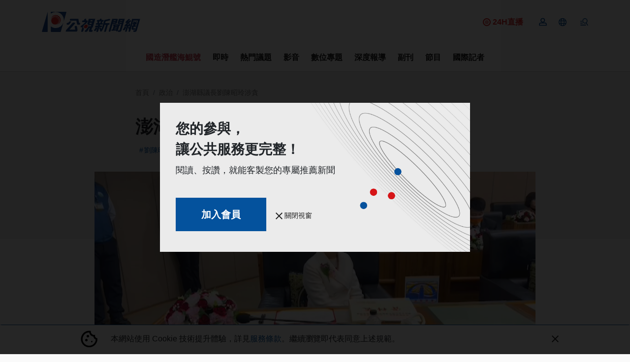

--- FILE ---
content_type: text/html; charset=utf-8
request_url: https://news.pts.org.tw/article/627373
body_size: 24867
content:
<!DOCTYPE html>
<html lang="zh-Hant">
<head>
    <meta charset="UTF-8">
    
    <meta name="viewport" content="width=device-width, initial-scale=1, shrink-to-fit=no">
    <link href="/favicon.ico" rel="icon" type="image/x-icon">
    <link href="https://fonts.googleapis.com/css2?family=Noto+Sans+TC:wght@300;400;700&display=swap"
          rel="preload" as="style">

        <!-- Google Tag Manager -->
<script>(function (w, d, s, l, i) {
        w[l] = w[l] || [];
        w[l].push({
            'gtm.start':
                new Date().getTime(), event: 'gtm.js'
        });
        var f = d.getElementsByTagName(s)[0],
            j = d.createElement(s), dl = l != 'dataLayer' ? '&l=' + l : '';
        j.async = true;
        j.src =
            'https://www.googletagmanager.com/gtm.js?id=' + i + dl;
        f.parentNode.insertBefore(j, f);
    })(window, document, 'script', 'dataLayer', 'GTM-W3W2ZR4');</script>
<!-- End Google Tag Manager -->
<script async type="application/javascript"
        src="https://news.google.com/swg/js/v1/swg-basic.js"></script>
<script>
    (self.SWG_BASIC = self.SWG_BASIC || []).push( basicSubscriptions => {
        basicSubscriptions.init({
            type: "NewsArticle",
            isPartOfType: ["Product"],
            isPartOfProductId: "CAoiEAFKuO7Cyf7e_yRTyc4ykp0:openaccess",
            clientOptions: { theme: "light", lang: "zh-TW" },
        });
    });
</script>

    <title>澎湖議長劉陳昭玲涉貪 法院裁定羈押禁見 ｜ 公視新聞網 PNN</title>
<meta name="description" content="澎湖縣議會議長劉陳昭玲等人疑遭人檢舉涉及違建拆除等行賄案。澎湖地方法院今（14）日上午召開羈押庭，晚間裁定劉陳昭玲與機要秘書陳淑美羈押羈押禁見；孫姓老闆娘以20萬元交保並限制出境出海。澎湖地檢署指出，本案由其檢察官團隊指揮廉政署南部地區調查組廉政官，於13日上午持澎湖地方法院核發之搜索票，搜索澎湖縣議會議長辦公室等19處，並傳喚相關被告、證人共 15 人到案。經檢察官漏夜偵訊及法官審理後，認被告劉">
<meta name="author" content="陳宥蓁／綜合報導">
<meta property="article:published_time" content="2023-03-14T20:54:00+08:00">
<meta property="pubdate" content="2023-03-14T20:54:00+08:00">
<meta property="article:modified_time" content="2023-03-15T12:09:36+08:00">
<meta property="lastmod" content="2023-03-15T12:09:36+08:00">
<meta property="article:section" content="政治">
<link rel="canonical" href="https://news.pts.org.tw/article/627373">
<meta property="og:title" content="澎湖議長劉陳昭玲涉貪 法院裁定羈押禁見 ｜ 公視新聞網 PNN">
<meta property="og:description" content="澎湖縣議會議長劉陳昭玲等人疑遭人檢舉涉及違建拆除等行賄案。澎湖地方法院今（14）日上午召開羈押庭，晚間裁定劉陳昭玲與機要秘書陳淑美羈押羈押禁見；孫姓老闆娘以20萬元交保並限制出境出海。澎湖地檢署指出，本案由其檢察官團隊指揮廉政署南部地區調查組廉政官，於13日上午持澎湖地方法院核發之搜索票，搜索澎湖縣議會議長辦公室等19處，並傳喚相關被告、證人共 15 人到案。經檢察官漏夜偵訊及法官審理後，認被告劉">
<meta property="og:article:author" content="陳宥蓁／綜合報導">
<meta property="og:type" content="article">
<meta property="og:url" content="https://news.pts.org.tw/article/627373">
<meta property="og:site_name" content="公視新聞網 PNN">
<meta property="og:image" content="https://news-data.pts.org.tw/media/136658/cover.jpg">

<meta name="twitter:card" content="summary">
<meta name="twitter:site" content="@pnnpts">
<meta name="twitter:creator" content="@pnnpts">
<meta name="twitter:title" content="澎湖議長劉陳昭玲涉貪 法院裁定羈押禁見">
<meta name="twitter:description" content="澎湖縣議會議長劉陳昭玲等人疑遭人檢舉涉及違建拆除等行賄案。澎湖地方法院今（14）日上午召開羈押庭，晚間裁定劉陳昭玲與機要秘書陳淑美羈押羈押禁見；孫姓老闆娘以20萬元交保並限制出境出海。澎湖地檢署指出，本案由其檢察官團隊指揮廉政署南部地區調查組廉政官，於13日上午持澎湖地方法院核發之搜索票，搜索澎湖縣議會議長辦公室等19處，並傳喚相關被告、證人共 15 人到案。經檢察官漏夜偵訊及法官審理後，認被告劉">
<meta name="twitter:image" content="https://news-data.pts.org.tw/media/136658/cover.jpg">
<script type="application/ld+json">{"@context":"https://schema.org","@type":"NewsArticle","name":"澎湖議長劉陳昭玲涉貪 法院裁定羈押禁見 ｜ 公視新聞網 PNN","description":"澎湖縣議會議長劉陳昭玲等人疑遭人檢舉涉及違建拆除等行賄案。澎湖地方法院今（14）日上午召開羈押庭，晚間裁定劉陳昭玲與機要秘書陳淑美羈押羈押禁見；孫姓老闆娘以20萬元交保並限制出境出海。澎湖地檢署指出，本案由其檢察官團隊指揮廉政署南部地區調查組廉政官，於13日上午持澎湖地方法院核發之搜索票，搜索澎湖縣議會議長辦公室等19處，並傳喚相關被告、證人共 15 人到案。經檢察官漏夜偵訊及法官審理後，認被告劉","image":["https://news-data.pts.org.tw/media/136658/cover.jpg","https://news-data.pts.org.tw/media/136658/cover.jpg"],"author":{"@type":"person","name":"陳宥蓁／綜合報導"},"articleBody":"澎湖縣議會議長劉陳昭玲等人疑遭人檢舉涉及違建拆除等行賄案。澎湖地方法院今（14）日上午召開羈押庭，晚間裁定劉陳昭玲與機要秘書陳淑美羈押羈押禁見；孫姓老闆娘以20萬元交保並限制出境出海。澎湖地檢署指出，本案由其檢察官團隊指揮廉政署南部地區調查組廉政官，於13日上午持澎湖地方法院核發之搜索票，搜索澎湖縣議會議長辦公室等19處，並傳喚相關被告、證人共 15 人到案。經檢察官漏夜偵訊及法官審理後，認被告劉陳昭玲、陳淑美、孫姓老闆娘涉嫌共同對於職務行為收受賄賂，涉犯《貪污治罪條例罪》之公務員對於不違背職務收受賄賂罪。另外，議長劉陳昭玲另涉嫌圖利特定違章建築，使業者保有不斷水斷電之利益，涉與公務員共同對於主管監督事務圖利，且有事實足認劉陳昭玲有逃亡及勾串、滅證之疑慮；陳淑美亦有勾串滅證之疑慮；孫姓老闆娘則認已無羈押之必要。","articleSection":["政治","澎湖縣議長劉陳昭玲涉貪"],"url":"https://news.pts.org.tw/article/627373","headline":"澎湖議長劉陳昭玲涉貪 法院裁定羈押禁見 ｜ 公視新聞網 PNN","datePublished":"2023-03-14T20:54:00+08:00","keywords":["劉陳昭玲","澎湖縣","羈押禁見","老闆娘","裁定","公務員","地方","斷水斷電","檢察官","法院","澎湖","議長","限制出境"],"publisher":{"@type":"Organization","name":"公視新聞網","url":"https://news.pts.org.tw/","logo":{"@type":"ImageObject","url":"https://d3prffu8f9hpuw.cloudfront.net/news/static/public/images/logo.png"}},"mainEntityOfPage":"https://news.pts.org.tw/article/627373","dateModified":"2023-03-15T12:09:36+08:00"}</script><script type="application/ld+json">{"@context":"https://schema.org","@type":"WebPage","name":"澎湖議長劉陳昭玲涉貪 法院裁定羈押禁見 ｜ 公視新聞網 PNN","description":"由公共電視新聞部製播，提供每日正確、即時的新聞內容，以及多元觀點。","url":"https://news.pts.org.tw/article/627373"}</script><script type="application/ld+json">{"@context":"https://schema.org","@type":"ItemList","name":"公視新聞網 PNN","description":"由公共電視新聞部製播，提供每日正確、即時的新聞內容，以及多元觀點。","url":"https://news.pts.org.tw/article/627373","itemListElement":[]}</script><script type="application/ld+json">{"@context":"https://schema.org","@type":"BreadcrumbList","name":"公視新聞網 PNN","description":"由公共電視新聞部製播，提供每日正確、即時的新聞內容，以及多元觀點。","url":"https://news.pts.org.tw/article/627373","itemListElement":[{"@type":"ListItem","position":1,"item":"https://news.pts.org.tw","name":"首頁"},{"@type":"ListItem","position":2,"item":"https://news.pts.org.tw/category/1","name":"政治"},{"@type":"ListItem","position":3,"name":"澎湖議長劉陳昭玲涉貪 法院裁定羈押禁見"}]}</script><script type="application/ld+json">{"@context":"https://schema.org","@type":"BreadcrumbList","name":"公視新聞網 PNN","description":"由公共電視新聞部製播，提供每日正確、即時的新聞內容，以及多元觀點。","url":"https://news.pts.org.tw/article/627373","itemListElement":[{"@type":"ListItem","position":1,"item":"https://news.pts.org.tw","name":"首頁"},{"@type":"ListItem","position":2,"item":"https://news.pts.org.tw/category/1","name":"政治"},{"@type":"ListItem","position":3,"item":"https://news.pts.org.tw/hotTopic/144","name":"澎湖縣議長劉陳昭玲涉貪"},{"@type":"ListItem","position":4,"name":"澎湖議長劉陳昭玲涉貪 法院裁定羈押禁見"}]}</script>
    <meta property="fb:app_id" content="466487386878484"/>
    
        
    <link rel="preload" as="style" href="https://news.pts.org.tw/build/assets/style_new-BSK3bqOf.css" /><link rel="modulepreload" as="script" href="https://news.pts.org.tw/build/assets/main-CYf6e2kx.js" /><link rel="stylesheet" href="https://news.pts.org.tw/build/assets/style_new-BSK3bqOf.css" data-navigate-track="reload" /><script type="module" src="https://news.pts.org.tw/build/assets/main-CYf6e2kx.js" data-navigate-track="reload"></script>
<script>
     window.addEventListener('load', () => window.setTimeout(() => {
        const makeLink = (asset) => {
            const link = document.createElement('link')

            Object.keys(asset).forEach((attribute) => {
                link.setAttribute(attribute, asset[attribute])
            })

            return link
        }

        const loadNext = (assets, count) => window.setTimeout(() => {
            if (count > assets.length) {
                count = assets.length

                if (count === 0) {
                    return
                }
            }

            const fragment = new DocumentFragment

            while (count > 0) {
                const link = makeLink(assets.shift())
                fragment.append(link)
                count--

                if (assets.length) {
                    link.onload = () => loadNext(assets, 1)
                    link.onerror = () => loadNext(assets, 1)
                }
            }

            document.head.append(fragment)
        })

        loadNext([], 3)
    }))
</script>        <style>
                
        /* Photos Lightbox Styles */
        .photos-lightbox-container {
            margin: 2rem 0;
        }

        .photos-grid {
            display: grid;
            gap: 0.5rem;
        }

        @media (min-width: 768px) {
            .photos-grid {
                gap: 0.75rem;
            }
        }

        .photo-item {
            cursor: pointer;
            position: relative;
            overflow: hidden;
            border-radius: 0.5rem;
            box-shadow: 0 1px 2px 0 rgba(0, 0, 0, 0.05);
            background-color: #f3f4f6;
            transition: all 0.2s;
        }

        .photo-item:hover {
            box-shadow: 0 4px 6px -1px rgba(0, 0, 0, 0.1);
        }

        .photo-item img {
            width: 100%;
            height: 100%;
            object-fit: cover;
            transition: transform 0.2s;
        }

        .photo-item:hover img {
            transform: scale(1.05);
        }
    </style>
    
    <!-- Web Application Manifest -->
<link rel="manifest" href="https://news.pts.org.tw/manifest.json">
<!-- Chrome for Android theme color -->
<meta name="theme-color" content="#000000">

<!-- Add to homescreen for Chrome on Android -->
<meta name="mobile-web-app-capable" content="yes">
<meta name="application-name" content="公視新聞">
<link rel="icon" sizes="512x512" href="/images/pwa-pts-icon/pwa-pts-icon-512x512.png">

<!-- Add to homescreen for Safari on iOS -->
<meta name="apple-mobile-web-app-capable" content="yes">
<meta name="apple-mobile-web-app-status-bar-style" content="black">
<meta name="apple-mobile-web-app-title" content="公視新聞">
<link rel="apple-touch-icon" href="/images/pwa-pts-icon/pwa-pts-icon-512x512.png">


<link href="/images/pwa-pts-icon/pwa-pts-splash-640x1136.png" media="(device-width: 320px) and (device-height: 568px) and (-webkit-device-pixel-ratio: 2)" rel="apple-touch-startup-image" />
<link href="/images/pwa-pts-icon/pwa-pts-splash-750x1334.png" media="(device-width: 375px) and (device-height: 667px) and (-webkit-device-pixel-ratio: 2)" rel="apple-touch-startup-image" />
<link href="/images/pwa-pts-icon/pwa-pts-splash-1242x2208.png" media="(device-width: 621px) and (device-height: 1104px) and (-webkit-device-pixel-ratio: 3)" rel="apple-touch-startup-image" />
<link href="/images/pwa-pts-icon/pwa-pts-splash-1125x2436.png" media="(device-width: 375px) and (device-height: 812px) and (-webkit-device-pixel-ratio: 3)" rel="apple-touch-startup-image" />
<link href="/images/pwa-pts-icon/pwa-pts-splash-828x1792.png" media="(device-width: 414px) and (device-height: 896px) and (-webkit-device-pixel-ratio: 2)" rel="apple-touch-startup-image" />
<link href="/images/pwa-pts-icon/pwa-pts-splash-1242x2688.png" media="(device-width: 414px) and (device-height: 896px) and (-webkit-device-pixel-ratio: 3)" rel="apple-touch-startup-image" />
<link href="/images/pwa-pts-icon/pwa-pts-splash-1536x2048.png" media="(device-width: 768px) and (device-height: 1024px) and (-webkit-device-pixel-ratio: 2)" rel="apple-touch-startup-image" />
<link href="/images/pwa-pts-icon/pwa-pts-splash-1668x2224.png" media="(device-width: 834px) and (device-height: 1112px) and (-webkit-device-pixel-ratio: 2)" rel="apple-touch-startup-image" />
<link href="/images/pwa-pts-icon/pwa-pts-splash-1668x2388.png" media="(device-width: 834px) and (device-height: 1194px) and (-webkit-device-pixel-ratio: 2)" rel="apple-touch-startup-image" />
<link href="/images/pwa-pts-icon/pwa-pts-splash-2048x2732.png" media="(device-width: 1024px) and (device-height: 1366px) and (-webkit-device-pixel-ratio: 2)" rel="apple-touch-startup-image" />

<!-- Tile for Win8 -->
<meta name="msapplication-TileColor" content="#ffffff">
<meta name="msapplication-TileImage" content="/images/pwa-pts-icon/pwa-pts-icon-512x512.png">

<script type="text/javascript">
    // Initialize the service worker
    if ('serviceWorker' in navigator) {
        navigator.serviceWorker.register('/serviceworker.js', {
            scope: '.'
        }).then(function (registration) {
            // Registration was successful
            console.log('Laravel PWA: ServiceWorker registration successful with scope: ', registration.scope);
        }, function (err) {
            // registration failed :(
            console.log('Laravel PWA: ServiceWorker registration failed: ', err);
        });
    }
</script><!-- Livewire Styles --><style >[wire\:loading][wire\:loading], [wire\:loading\.delay][wire\:loading\.delay], [wire\:loading\.inline-block][wire\:loading\.inline-block], [wire\:loading\.inline][wire\:loading\.inline], [wire\:loading\.block][wire\:loading\.block], [wire\:loading\.flex][wire\:loading\.flex], [wire\:loading\.table][wire\:loading\.table], [wire\:loading\.grid][wire\:loading\.grid], [wire\:loading\.inline-flex][wire\:loading\.inline-flex] {display: none;}[wire\:loading\.delay\.none][wire\:loading\.delay\.none], [wire\:loading\.delay\.shortest][wire\:loading\.delay\.shortest], [wire\:loading\.delay\.shorter][wire\:loading\.delay\.shorter], [wire\:loading\.delay\.short][wire\:loading\.delay\.short], [wire\:loading\.delay\.default][wire\:loading\.delay\.default], [wire\:loading\.delay\.long][wire\:loading\.delay\.long], [wire\:loading\.delay\.longer][wire\:loading\.delay\.longer], [wire\:loading\.delay\.longest][wire\:loading\.delay\.longest] {display: none;}[wire\:offline][wire\:offline] {display: none;}[wire\:dirty]:not(textarea):not(input):not(select) {display: none;}:root {--livewire-progress-bar-color: #2299dd;}[x-cloak] {display: none !important;}[wire\:cloak] {display: none !important;}dialog#livewire-error::backdrop {background-color: rgba(0, 0, 0, .6);}</style>
</head>
<body>
<!-- Google Tag Manager (noscript) -->
<noscript>
    <iframe src="https://www.googletagmanager.com/ns.html?id=GTM-W3W2ZR4"
            height="0" width="0" style="display:none;visibility:hidden"></iframe>
</noscript>

<!-- End Google Tag Manager (noscript) -->
<div id="fb-root"></div>


<svg class="d-none">
    <symbol id="pageNext">
        <path data-name="Path 3083" d="M10.02 6 8.61 7.41 13.19 12l-4.58 4.59L10.02 18l6-6z" fill="currentColor"/>
    </symbol>
    <symbol id="pagePrev">
        <path id="Path_3081" data-name="Path 3081" fill="currentColor"
              d="M15.61,7.41,14.2,6l-6,6,6,6,1.41-1.41L11.03,12Z"/>
    </symbol>
</svg>
<div  x-data="headerBar">
    <header class="main-header">
        <div class="tw-hidden" id="readBar"></div>
        <div class="container tw-flex tw-items-center tw-justify-between ">
            <a href="/"><img class="header-logo tw-w-[160px] sm:tw-w-[200px]"
                             src="https://news.pts.org.tw/images/logo.svg" alt="公視新聞網"></a>
            <a href="https://www.youtube.com/watch?v=quwqlazU-c8" target="_blank" class="lg:tw-flex tw-hidden tw-mr-5 tw-items-center tw-basis-10/12 tw-justify-end hover:tw-no-underline">
                <svg viewBox="0 0 16 16" fill="none" xmlns="http://www.w3.org/2000/svg"
                    class="tw-h-4 tw-w-4 tw-mr-1">
                    <circle cx="8" cy="8" r="4" class="tw-fill-red-600 tw-animate-[pulse_0.7s_ease-in-out_infinite]"/>
                    <circle cx="8" cy="8" r="7" class="tw-stroke-red-600 tw-stroke-2"/>
                    </svg>
            <span class="tw-font-bold tw-text-red-600 tw-text-base ">24H直播</span>
            </a>

            <div wire:snapshot="{&quot;data&quot;:[],&quot;memo&quot;:{&quot;id&quot;:&quot;DT3VEqobhzgrpYcCJS3i&quot;,&quot;name&quot;:&quot;header-button-list&quot;,&quot;path&quot;:&quot;article\/627373&quot;,&quot;method&quot;:&quot;GET&quot;,&quot;release&quot;:&quot;a-a-a&quot;,&quot;children&quot;:[],&quot;scripts&quot;:[&quot;223988924-1&quot;],&quot;assets&quot;:[],&quot;errors&quot;:[],&quot;locale&quot;:&quot;zh_TW&quot;},&quot;checksum&quot;:&quot;727bf17b11cec03b5f2f5528e5749b0d4dc0401fb65ea964d636076fd91e0190&quot;}" wire:effects="{&quot;partials&quot;:[],&quot;scripts&quot;:{&quot;223988924-1&quot;:&quot;&lt;script&gt;\n    Livewire.hook(&#039;request&#039;, ({uri, options, payload, respond, succeed, fail}) =&gt; {\n        const xsrfToken = window.cookies.get(&#039;XSRF-TOKEN&#039;);\n        if (xsrfToken) {\n            const body = JSON.parse(options.body);\n            delete body[&#039;_token&#039;];\n            options.body = JSON.stringify(body);\n            options.headers[&#039;X-XSRF-TOKEN&#039;] = xsrfToken;\n            delete options.headers[&#039;X-CSRF-TOKEN&#039;];\n        }\n    })\n\n    Alpine.data(&#039;headerButtonList&#039;, () =&gt; {\n        return {\n            loginVisible: false,\n            userLogoutAlert: false,\n            userButtonsVisible: false,\n            get menuShowImgUrl() {\n                if (this.menuShow)\n                    return \&quot;https:\/\/news.pts.org.tw\/images\/icon-menu.svg\&quot;;\n                return \&quot;https:\/\/news.pts.org.tw\/images\/icon-menu-close.svg\&quot;;\n            },\n            get userUlid() {\n                return window.cookies.get(&#039;member_login&#039;);\n            },\n            get userIndex() {\n                return `\/member\/${this?.userUlid}\/index`;\n            },\n            get userInfo() {\n                return `\/member\/${this?.userUlid}\/info`;\n            },\n            get userLoginVerify() {\n                return window.cookies.get(&#039;member_login_verify&#039;);\n            },\n            init() {\n                this.setGA4DataLayer();\n                if (this.userLoginVerify) {\n                    this.updateLoginCookie();\n                }\n\n            },\n            updateLoginCookie() {\n                \/\/ const now = new Date();\n                \/\/ const memberLoginTime = new Date(this.userLoginVerify);\n                \/\/ const timeDifferenceInMinutes = (now - memberLoginTime) \/ 1000 \/ 60;\n                if (!this.userUlid) {\n                    this.userLogoutAlert = true;\n                    window.cookies.set(&#039;member_login_verify&#039;, &#039;&#039;, {expires: new Date(0), path: &#039;\/&#039;});\n                    if (window.location.pathname.startsWith(&#039;\/member&#039;)) {\n                        setTimeout(() =&gt; {\n                            window.location.href = &#039;\/&#039;;\n                        }, 3000);\n                    }\n                }\n            },\n            setGA4DataLayer() {\n                if (!this.userUlid) return;\n                window.dataLayer = window.dataLayer || [];\n                window.dataLayer.push({\n                    user_id: this.userUlid,       \/\/\u6703\u54e1\u7de8\u865f\n                });\n            },\n            keepSessionAlive() {\n                if (this.userUlid) {\n                    $wire.$call(&#039;keepLive&#039;)\n                }\n            }\n        }\n\n    });\n\n&lt;\/script&gt;\n    &quot;}}" wire:id="DT3VEqobhzgrpYcCJS3i" class="nav-action d-flex" x-data="headerButtonList">
    <div class="d-flex align-items-center position-relative">
        <div x-show="!userUlid"
             x-on:click.prevent.stop="loginVisible = true">
            <a href=""
               class="member-login-btn tw-cursor-pointer position-relative d-lg-flex mx-2 menu-icon">
                <img src="https://news.pts.org.tw/images/icon-member.svg" alt="登入">
            </a>
        </div>
        <div x-on:click.="userButtonsVisible = !userButtonsVisible; langShow = false;"
             @click.outside="userButtonsVisible = false"
             class="memberCon" x-show="userUlid"
             x-cloak>
            <a class="tw-cursor-pointer position-relative d-lg-flex mx-2 menu-icon icon-member">
                <img src="https://news.pts.org.tw/images/icon-member.svg" alt="會員">

            </a>
            <ul x-show="userButtonsVisible" class="list-unstyled position-absolute member-list hidden ">
                <li><a x-bind:href="userIndex" class="" rel="noindex, nofollow">專屬推薦</a></li>
                <li><a x-bind:href="userInfo">會員資料</a></li>
                <li><a href="https://news.pts.org.tw/member/logout">登出</a></li>
            </ul>
        </div>
        

        
        <div class="foreignCon" @click="userButtonsVisible = false; showForeign(); keepSessionAlive()">
            <a class="d-flex align-items-center mx-2 menu-icon" role="button"
            ><img
                    src="https://news.pts.org.tw/images/icon-foreign.svg" alt="">

            </a>
            <ul class="list-unstyled position-absolute lang-list"
                x-show="langShow"
                x-cloak
                @click.outside="langShow = false">
                <li><a href="/news/taigi">台語新聞</a></li>
                <li><a href="/news/english">English news</a></li>
                <li><a href="/news/vietnam">Bản tin tiếng Việt</a></li>
                <li><a href="/news/thai">โฟกัสไต้หวัน</a></li>
                <li><a href="/news/indonesian">Warta Berita</a></li>
            </ul>
        </div>

        <!--[if BLOCK]><![endif]--><!--[if ENDBLOCK]><![endif]-->
    </div>
    <div class="menuCon" @click="showMenu ">
        <a class="d-flex align-items-center ml-2 menu-icon md:tw-hidden" role="button"

        >
            <img class="d-none" x-bind:class="{
            'lg:tw-inline': !menuShow,
            }" x-cloak
                 v-bind:src="menuShowImgUrl" alt="">
            <img x-show="!menuShow" x-cloak src="https://news.pts.org.tw/images/icon-mobile-menu.svg"
                 alt="">
            <img x-show="menuShow" x-cloak src="https://news.pts.org.tw/images/icon-menu-close.svg" alt="">
        </a>

    </div>

    <style>
    .login-outside a,
    .login-outside button,
    .login-outside input,
    .login-outside select,
    .login-outside h1,
    .login-outside h2,
    .login-outside h3,
    .login-outside h4,
    .login-outside h5 {
        box-sizing: border-box;
        margin: 0;
        padding: 0;
        border: none;
        text-decoration: none;
        background: none;
        -webkit-font-smoothing: antialiased;
    }

    .login-outside menu,
    .login-outside ol,
    .login-outside ul {
        list-style-type: none;
        margin: 0;
        padding: 0;
    }

    .log-in,
    .log-in * {
        box-sizing: border-box;
    }

    .login-div {
        font-family: "NotoSansTc-Bold", sans-serif;
    }

    .login-google-icon {
        width: auto !important;
    }

    .login-google {
        font-family: "NotoSansTc-Regular", sans-serif;
    }

    .login-remain-register {
        font-family: "NotoSansTc-Regular", sans-serif;
    }

    .login-remain-text {

        font-family: "NotoSansTc-Regular", sans-serif;
    }

    .login-privacy {
        font-family: "NotoSansTc-Regular", sans-serif;
    }


</style>
<div class="member-login-container" x-cloak>
    <div
        x-show="loginVisible"
        x-on:click="loginVisible = false"
        class="black-layoff tw-left-0 tw-top-0 tw-opacity-50 tw-bg-[#0a0302] tw-z-[1021] tw-fixed tw-w-[100vw] tw-h-[100vh]">
    </div>
    <div
        x-show="loginVisible"
        class="login-outside tw-flex tw-justify-center tw-items-center tw-w-[100vw] tw-h-[100vh] tw-fixed tw-top-0 tw-left-0 tw-z-[1022]">
        <div
            x-on:click.outside="loginVisible = false"
            x-on:keydown.escape.window="loginVisible = false"
            class="log-in tw-box-border tw-w-[340px] md:tw-w-[360px] tw-bg-[#fafafa] md:tw-px-[48px] tw-py-[48px] tw-flex tw-flex-col tw-gap-[48px] tw-items-center tw-justify-start tw-relative">
            <div
                class="login-div tw-text-left tw-text-black tw-font-[700] tw-text-[20px] tw-leading-[180%] tw-relative">
                登入
            </div>
            <div
                class="tw-flex tw-flex-col tw-gap-[24px] tw-items-center tw-justify-start tw-flex-shrink-0 tw-relative">
                <a href="https://news.pts.org.tw/auth/google?openExternalBrowser=1&amp;currentUrl=https%3A%2F%2Fnews.pts.org.tw%2Farticle%2F627373" rel="noindex, nofollow">
                    <div
                        class="tw-bg-[#fafafa] tw-border tw-border-solid tw-border-[#b2b2b2] tw-px-[32px] tw-py-[16px] tw-flex tw-flex-row tw-gap-[16px] tw-items-center tw-justify-center tw-flex-shrink-0 tw-relative tw-cursor-pointer">
                        <img
                            class="login-google-icon tw-w-auto tw-flex-shrink-0 tw-w-[36px] tw-h-[36px] tw-relative tw-object-cover"
                            src="https://news.pts.org.tw/images/icon-login-google.png" alt=""/>
                        <div
                            class="login-google tw-text-left tw-text-[#1f1f1f] tw-text-[16px] tw-leading-[180%] tw-font-[400] tw-relative">
                            使用Google帳號登入
                        </div>
                    </div>
                </a>
                <a href="https://news.pts.org.tw/auth/google?openExternalBrowser=1&amp;currentUrl=https%3A%2F%2Fnews.pts.org.tw%2Farticle%2F627373" class="tw-cursor-pointer" rel="noindex, nofollow">
                    <div
                        class="login-remain-register tw-text-left tw-text-[#04529d] tw-text-[16px] tw-leading-[180%] tw-font-[400] tw-relative">
                        還沒有帳號，現在去註冊
                    </div>
                </a>
            </div>
            <div class="tw-flex tw-flex-row tw-gap-0 tw-items-start tw-justify-center tw-flex-shrink-0 tw-relative">
                <div
                    class="login-remain-text tw-text-left tw-text-[#1f1f1f] tw-text-[12px] tw-leading-[150%] tw-font-[400] tw-relative">
                    完成帳號登入及註冊代表同意我們的
                </div>
                <a href="">
                    <div
                        class="login-privacy tw-text-left tw-text-[#04529d] tw-text-[12px] tw-font-[400] tw-underline tw-relative">
                        隱私權政策
                    </div>
                </a>
            </div>
        </div>
    </div>
</div>

    <style>
    /* 固定在螢幕頂部，水平置中 */
    .fixed-alert-wrapper {
        position: fixed;
        top: 2rem; /* 從頂部稍微下移一點，讓視覺更舒適 */
        left: 50%;
        transform: translateX(-50%); /* 僅水平置中 */
        z-index: 1000; /* 保證它顯示在最上層 */
    }

    .fixed-alert {
        border-radius: 1rem;
        padding: 1.5rem; /* 增加內距，讓內容看起來更寬敞 */
        width: 22rem;
        height: auto; /* 自動高度，讓它根據內容自適應 */
        background-color: #f8fafc; /* 更柔和的背景顏色 */
        display: flex;
        align-items: center;
        justify-content: center;
        flex-direction: column; /* 垂直排列內容 */
        opacity: 0;
        transform: translateY(-100%); /* 只影響 Y 軸 */
        transition: transform 0.4s ease-out, opacity 0.4s ease-out;
        box-shadow: 0 10px 15px rgba(0, 0, 0, 0.1), 0 4px 6px rgba(0, 0, 0, 0.05); /* 增加陰影效果 */
    }

    /* 當顯示時的狀態 (slidedown) */
    .fixed-alert.show {
        transform: translateY(0);
        opacity: 1;
    }

    .alert-content {
        text-align: center;
        font-family: 'Arial', sans-serif; /* 使用更易讀的字體 */
        color: #333; /* 調整文字顏色，讓它看起來更現代 */
    }

    .alert-button {
        background-color: #3b82f6; /* 藍色背景 */
        color: white;
        padding: 0.75rem 1.5rem; /* 增加按鈕的內距 */
        margin-top: 1.5rem; /* 增加按鈕和文字之間的間距 */
        border: none;
        cursor: pointer;
        border-radius: 0.5rem; /* 增加按鈕的圓角 */
        font-size: 1rem; /* 調整字體大小 */
        transition: background-color 0.3s ease; /* 增加平滑的過渡效果 */
    }

    .alert-button:hover {
        background-color: #2563eb; /* 當 hover 時變深色 */
    }

    p {
        font-size: 1.1rem; /* 調整段落文字大小 */
        line-height: 1.6; /* 調整行距，讓文字看起來更舒適 */
        margin: 0;
    }
</style>

<div class="fixed-alert-wrapper">
    <div class="fixed-alert"
         x-show="userLogoutAlert"
         x-transition
         x-bind:class="{ 'show': userLogoutAlert }">
        <div class="alert-content">
            <p>親愛的會員，您已經登出囉，如果需要繼續使用會員功能，還請您重新登入</p>
            <button class="alert-button" x-on:click.prevent="userLogoutAlert = false">
                確認
            </button>
        </div>
    </div>
</div>
</div>        </div>
    </header>
    <div class="menu-mask" @click="hideMenu"></div>
    <div class="menu-block" x-show="menuShow" x-cloak>
        <div class="container">
            <div class="row justify-content-center">
                <div class="col-lg-8">
                    <div class="position-relative">
                        <form @submit.stop.prevent="gotoSearch">
                            <div class="tw-flex">
                            <input type="text" placeholder="請輸入關鍵字" class="form-control tw-flex-grow" name="q"
                                   x-model="q"
                            >
                            <button class="btn tw-flex searchBtn" @click.stop.prevent="gotoSearch"><img
                                    src="https://news.pts.org.tw/images/icon-search.svg" alt="">
                            </button>
                            </div>
                        </form>
                    </div>
                    <div class="pt-5">
                        <div class="row justify-content-around">
                            <div class="col-lg-4 col-6">
                                <div class="d-flex align-items-center section-title-wrap">
                                    <div class="section-title">內容</div>
                                    <div class="conclusion-line col"></div>
                                </div>
                                <ul class="list-unstyled menu-block-list">
                                    
                                    <li><a href="/dailynews">即時新聞</a></li>
                                    
                                    <li><a href="/curations">專題策展</a></li>
                                    <li><a href="/projects">數位敘事</a></li>
                                    <li><a href="/program">當期節目</a></li>
                                    <li><a href="/report">深度報導</a></li>
                                    <li><a href="https://news.pts.org.tw/opinion">觀點</a></li>
                                    
                                </ul>
                            </div>
                            <div class="col-lg-4 col-6">
                                <div class="d-flex align-items-center section-title-wrap">
                                    <div class="section-title">分類</div>
                                    <div class="conclusion-line col"></div>
                                </div>
                                <ul class="list-unstyled menu-block-list menu-block-list-sep">
                                    <li class="w-50"><a href="https://news.pts.org.tw/category/1">政治</a></li>
                                    <li class="w-50"><a href="https://news.pts.org.tw/category/5">生活</a></li>
                                    <li class="w-50"><a href="https://news.pts.org.tw/category/4">全球</a></li>
                                    <li class="w-50"><a href="https://news.pts.org.tw/category/11">地方</a></li>
                                    <li class="w-50"><a href="https://news.pts.org.tw/category/9">兩岸</a></li>
                                    <li class="w-50"><a href="https://news.pts.org.tw/category/6">文教科技</a></li>
                                    <li class="w-50"><a href="https://news.pts.org.tw/category/10">產經</a></li>
                                    <li class="w-50"><a href="https://news.pts.org.tw/category/12">社福人權</a></li>

                                    <li class="w-100"><a href="https://news.pts.org.tw/category/3">環境</a></li>
                                    <li class="w-100"><a href="https://news.pts.org.tw/category/7">社會</a></li>

                                </ul>
                            </div>
                        </div>
                    </div>
                </div>
            </div>
        </div>
        <footer class="main-footer">
            <div class="container">
                <div class="row justify-content-center">
                    <div class="col-lg-10">
                        <div class="sc-list">
                            <a href="https://www.facebook.com/pnnpts/" target="_blank">
                                <img width="38" src="https://news.pts.org.tw/images/icon-fb.svg" alt="">
                            </a>
                            <a href="https://www.instagram.com/pts.news/" target="_blank">
                                <img width="38" src="https://news.pts.org.tw/images/icon-ig.svg" alt="">
                            </a>
                            <a href="https://www.youtube.com/channel/UCexpzYDEnfmAvPSfG4xbcjA?view_as=subscriber"
                               target="_blank">
                                <img width="38" src="https://news.pts.org.tw/images/icon-yt.png" alt="">
                            </a>
                            <a href="https://t.me/PTS_TW_NEWS" target="_blank">
                                <img width="38" width="38" src="https://news.pts.org.tw/images/icon-tg.svg" alt="">
                            </a>
                            <a href="https://news.pts.org.tw/xml/newsfeed.xml" target="_blank">
                                <img width="38" src="https://news.pts.org.tw/images/icon-rss.svg" alt="">
                            </a>
                        </div>
                        <div class="pt-4">
                            <a href="https://news.pts.org.tw/about">關於我們</a>
                            <a href="https://news.pts.org.tw/correct">更正啟事</a>
                            <a href="https://about.pts.org.tw/pr/latestnews/">最新消息</a>
                            <a href="https://news.pts.org.tw/service/2025-07-29">服務條款</a>
                        </div>
                    </div>
                </div>
            </div>
        </footer>
    </div>

    <div class="mobile-search-area" x-bind:class="{'show-search': searchExpandMobile}">
        <div class="mobile-search-wrap d-flex align-items-center">
            <img src="https://news.pts.org.tw/images/icon-search.svg" alt="">
            <form @submit.stop="gotoSearch">
                <input type="text" name="q" placeholder="Search" x-model="q">
            </form>
        </div>
    </div>
</div>

<nav class="main-nav sticky-top navbar-sticky">
    <div class="container">
        <div class="">
            <div class="p-0">
                <div class="nav-wrapper d-flex">
    <ul class="list-unstyled d-flex mb-0">
                    <li id="ga-nav-menu-0" class="ga-nav-menu" data-index="103"><a style="color:#CA3E50" href="https://news.pts.org.tw/hotTopic/626">國造潛艦海鯤號</a></li>
                    <li id="ga-nav-menu-1" class="ga-nav-menu" data-index="1"><a style="" href="https://news.pts.org.tw/dailynews">即時</a></li>
                    <li id="ga-nav-menu-2" class="ga-nav-menu" data-index="27"><a style="" href="https://news.pts.org.tw/hotTopic">熱門議題</a></li>
                    <li id="ga-nav-menu-3" class="ga-nav-menu" data-index="29"><a style="" href="https://news.pts.org.tw/video">影音</a></li>
                    <li id="ga-nav-menu-4" class="ga-nav-menu" data-index="3"><a style="" href="https://news.pts.org.tw/projects">數位專題</a></li>
                    <li id="ga-nav-menu-5" class="ga-nav-menu" data-index="7"><a style="" href="https://news.pts.org.tw/report">深度報導</a></li>
                    <li id="ga-nav-menu-6" class="ga-nav-menu" data-index="49"><a style="" href="https://news.pts.org.tw/supplement">副刊</a></li>
                    <li id="ga-nav-menu-7" class="ga-nav-menu" data-index="6"><a style="" href="https://news.pts.org.tw/program">節目</a></li>
                    <li id="ga-nav-menu-8" class="ga-nav-menu" data-index="79"><a style="" href="https://news.pts.org.tw/hotTopic/270">國際記者</a></li>
            </ul>
</div>
            </div>
        </div>
    </div>
</nav>
<article>
            <div class="main-info article-main-info">
        <div class="container">
            <div class="row justify-content-center">
                <div class="col-lg-8">
                    <nav aria-label="breadcrumb">
        <ol class="breadcrumb">
            <li class="breadcrumb-item"><a href="/">首頁</a></li>
                            <li class="breadcrumb-item"><a
                        href="https://news.pts.org.tw/category/1">政治</a>
                </li>
                                                        <li class="breadcrumb-item"><a
                        href="https://news.pts.org.tw/hotTopic/144">澎湖縣議長劉陳昭玲涉貪</a>
                </li>
                                        </ol>
    </nav>
                    <h1 class="article-title">澎湖議長劉陳昭玲涉貪 法院裁定羈押禁見</h1>
                    <ul x-data="articleTags" class="list-unstyled tag-list list-flex d-flex" x-ref="list">
                <li class="blue-tag hashList"><a href="/tag/26644/">劉陳昭玲</a></li>
        
                <li class="blue-tag hashList"><a href="/tag/337/">羈押禁見</a></li>
        
                <li class="blue-tag hashList"><a href="/tag/3047/">老闆娘</a></li>
        
                <li class="blue-tag hashList"><a href="/tag/25067/">澎湖縣</a></li>
                    <li @click="show" x-show="showMore" class="blue-tag more-tag"><a>...</a></li>
        
                <li class="blue-tag hide-tag hashList"><a href="/tag/802/">裁定</a></li>
        
    </ul>

    
                </div>
            </div>
        </div>
        <div class="kv_container">
                            <figure class="figure main-figure" x-data="articleCoverLoad">
    <picture x-ref="picture">
        <source srcset="https://news-data.pts.org.tw/media/136658/cover.jpg" media="(min-width: 600px)" type="image/webp">
        <source srcset="https://news-data.pts.org.tw/media/136658/cover.jpg" media="(min-width: 600px)">
        <source srcset="https://news-data.pts.org.tw/media/136658/cover.jpg" media="(max-width: 599px)"
                type="image/webp">
        <source srcset="https://news-data.pts.org.tw/media/136658/cover.jpg" media="(max-width: 599px)">
        <img x-ref="img" class="tw-object-cover md:tw-max-h-[500px] sm:tw-max-h-[400px]  tw-max-h-[250px]" src="https://news-data.pts.org.tw/media/136658/cover.jpg" alt="">
    </picture>
    </figure>

                    </div>
    </div>
        <div class="container">
        <article class="row">
            <div class="col-lg-2">
                            </div>
            <div class="col-lg-8">
                <div class="share-list share-list-bottom">
    <a href="https://www.facebook.com/sharer/sharer.php?u=https%3A%2F%2Fnews.pts.org.tw%2Farticle%2F627373" target="_blank">
        <img
            src="https://news.pts.org.tw/images/icon-fb2.svg" alt="">
    </a>
    <a href="https://social-plugins.line.me/lineit/share?url=https%3A%2F%2Fnews.pts.org.tw%2Farticle%2F627373" target="_blank">
        <img
            src="https://news.pts.org.tw/images/icon-line.svg" alt="">
    </a>
    <a href="https://twitter.com/intent/tweet?url=https%3A%2F%2Fnews.pts.org.tw%2Farticle%2F627373" target="_blank">
        <img
            src="https://news.pts.org.tw/images/icon-twitter-b.svg" alt="">
    </a>
    <a class="copy-link-btn">
        <img src="https://news.pts.org.tw/images/icon-link.svg" data-clipboard-text="https://news.pts.org.tw/article/627373" alt="">
    </a>
                        <style wire:snapshot="{&quot;data&quot;:{&quot;target&quot;:[[],{&quot;key&quot;:627373,&quot;class&quot;:&quot;newsMain&quot;,&quot;relations&quot;:[&quot;mediaCoverThumb&quot;,&quot;mediaOgimage&quot;,&quot;attach&quot;,&quot;category&quot;,&quot;newsData&quot;,&quot;topics&quot;,&quot;topics.first_topic&quot;,&quot;topics.nodes_list&quot;,&quot;topics.nodes_list.nodes&quot;,&quot;topics.nodes_list.nodes.mediaCoverThumb&quot;,&quot;topics.nodes_list.nodes.mediaOgimage&quot;,&quot;topics.nodes_list.nodes.payload&quot;,&quot;topics.nodes_list.nodes.newsData&quot;,&quot;topics.nodes_list.nodes.all_tags&quot;,&quot;all_tags&quot;,&quot;authors&quot;],&quot;s&quot;:&quot;elmdl&quot;}],&quot;like&quot;:false,&quot;likeCount&quot;:0,&quot;loginAlert&quot;:false},&quot;memo&quot;:{&quot;id&quot;:&quot;E5XPWNWjxFybOcG1bcl6&quot;,&quot;name&quot;:&quot;part.like-button-alpinejs-v2&quot;,&quot;path&quot;:&quot;article\/627373&quot;,&quot;method&quot;:&quot;GET&quot;,&quot;release&quot;:&quot;a-a-a&quot;,&quot;children&quot;:[],&quot;scripts&quot;:[&quot;2146471106-1&quot;],&quot;assets&quot;:[],&quot;errors&quot;:[],&quot;locale&quot;:&quot;zh_TW&quot;},&quot;checksum&quot;:&quot;564671b40493c1baa17c47c7e75f74f195d27baeed1ec14262ecb164c78eaabd&quot;}" wire:effects="{&quot;partials&quot;:[],&quot;scripts&quot;:{&quot;2146471106-1&quot;:&quot;&lt;script&gt;\n    Livewire.hook(&#039;request&#039;, ({uri, options, payload, respond, succeed, fail}) =&gt; {\n        const xsrfToken = window.cookies.get(&#039;XSRF-TOKEN&#039;);\n        if (xsrfToken) {\n            const body = JSON.parse(options.body);\n            delete body[&#039;_token&#039;];\n            options.body = JSON.stringify(body);\n            options.headers[&#039;X-XSRF-TOKEN&#039;] = xsrfToken;\n            delete options.headers[&#039;X-CSRF-TOKEN&#039;];\n        }\n    })\n\n    Alpine.data(&#039;likeButton&#039;, () =&gt; {\n        return {\n            isLoaded: false,\n            likeCount: $wire.$entangle(&#039;likeCount&#039;),\n            loginAlert: $wire.$entangle(&#039;loginAlert&#039;),\n            init() {\n                if (this.userUlid) {\n                    this.$nextTick(() =&gt; {\n                        $wire.$call(&#039;loadLike&#039;)\n                            .then(() =&gt; this.isLoaded = true)\n                            .catch(error =&gt; console.error(&#039;Error loading like status:&#039;, error));\n                    });\n                }\n            },\n            like: $wire.$entangle(&#039;like&#039;),\n            get unlikeStyle() {\n                return this.like ? &#039;tw-text-[#dc2626] tw-border-[#dc2626]&#039; : &#039;&#039;\n            },\n            get unlikeSvgStyle() {\n                return this.like ? &#039;tw-text-[#dc2626] tw-fill-[#dc2626] animateHeart&#039; : &#039;&#039;\n            },\n            toggleLike() {\n                $wire.call(&#039;toggleLike&#039;);\n            },\n            get userUlid() {\n                return window.cookies.get(&#039;member_login&#039;);\n            },\n            openLoginAndRememberUrl() {\n                window.location.href = this.$root.dataset.loginUrl;\n            },\n        }\n    });\n\n&lt;\/script&gt;\n    &quot;}}" wire:id="E5XPWNWjxFybOcG1bcl6">
    .animateHeart {
        animation: animateHeart 0.5s alternate;
    }

    @keyframes animateHeart {
        0% {
            transform: translateY(0px);
        }
        50% {
            transform: translateY(-30px);
        }
        50.1% {
            transform: translateY(30px);
        }
        100% {
            transform: translateY(0px);
        }
    }
</style>

<div class="flex justify-center items-center" x-data="likeButton"
     data-login-url="https://news.pts.org.tw/auth/google?openExternalBrowser=1&amp;currentUrl=https%3A%2F%2Fnews.pts.org.tw%2Farticle%2F627373">
    <button
        @click.debounce.500ms="toggleLike"
        x-bind:class="unlikeStyle"
        class="hover:tw-bg-[#eee] tw-pt-[2px] tw-pb-[3px] tw-overflow-hidden tw-border tw-border-[#bebebe] tw-bg-[#fafafa] lg:tw-rounded-[20px] tw-rounded-[23px] lg:tw-h-[35px] tw-h-[40px] tw-shadow-none"
    >
        <svg xmlns="http://www.w3.org/2000/svg"
             viewBox="0 0 24 24"
             class="tw-w-[23px] lg:tw-w-[20px] tw-fill-[#1a1a1a]"
             x-bind:class="unlikeSvgStyle"
        >
            <path
                d="M12 21.35l-1.45-1.32C5.4 15.36 2 12.28 2 8.5 2 5.42 4.42 3 7.5 3c1.74 0 3.41.81 4.5 2.09C13.09 3.81 14.76 3 16.5 3 19.58 3 22 5.42 22 8.5c0 3.78-3.4 6.86-8.55 11.54L12 21.35z"></path>
        </svg>
        <span class="tw-text-sm">
            讚
               <span x-text="Math.max(0, likeCount).toLocaleString()"></span>
        </span>
    </button>

    <div x-cloak x-show="loginAlert"
         class="tw-fixed tw-inset-0 tw-bg-black/30 tw-flex tw-items-center tw-justify-center tw-z-50"
         @click.self="loginAlert = false">
        <div class="tw-bg-[#ebebeb] tw-rounded-xl tw-shadow-lg tw-p-6 tw-w-[300px] tw-text-center">
            <p class="tw-text-base tw-text-black tw-mb-6">加入公視會員，<br>按讚收藏你關注的報導</p>

            <div class="tw-flex tw-flex-col tw-gap-3">
                <button
                    class="tw-bg-[#04529D] tw-text-white tw-py-2 tw-rounded-md tw-font-semibold hover:tw-opacity-90"
                    @click="openLoginAndRememberUrl()"
                >
                    登入會員
                </button>

                <button
                    class="tw-bg-white tw-text-[#04529D] tw-border tw-border-[#04529D] tw-py-2 tw-rounded-md tw-font-semibold hover:tw-bg-[#f0f0f0]"
                    @click="loginAlert = false"
                >
                    下次再說
                </button>
            </div>
        </div>
    </div>
</div>            </div>
                    <div class="text-muted tw-text-sm tw-flex tw-flex-row tw-flex-wrap article-time">
                        <div class="">
                                                            <span class="text-nowrap mr-2">發布時間：<time>2023/3/14 20:54</time></span>
                                                                                        <span class="text-nowrap">更新時間：<time >2023/3/15 12:09</time></span>
                                                    </div>
                        <div class="article_authors">
                                                            <div class="article-reporter">
                                                                                                </div>
                                                                                    <span>陳宥蓁／綜合報導</span>
                                                        </div>
                    </div>
                <div class="post-article text-align-left">
                                                                    <p>澎湖縣議會議長劉陳昭玲等人疑遭人檢舉涉及違建拆除等行賄案。澎湖地方法院今（14）日上午召開羈押庭，晚間裁定劉陳昭玲與機要秘書陳淑美羈押羈押禁見；孫姓老闆娘以20萬元交保並限制出境出海。</p><p>澎湖地檢署指出，本案由其檢察官團隊指揮廉政署南部地區調查組廉政官，於13日上午持澎湖地方法院核發之搜索票，搜索澎湖縣議會議長辦公室等19處，並傳喚相關被告、證人共 15 人到案。</p><p>經檢察官漏夜偵訊及法官審理後，認被告劉陳昭玲、陳淑美、孫姓老闆娘涉嫌共同對於職務行為收受賄賂，涉犯《貪污治罪條例罪》之公務員對於不違背職務收受賄賂罪。</p><p>另外，議長劉陳昭玲另涉嫌圖利特定違章建築，使業者保有不斷水斷電之利益，涉與公務員共同對於主管監督事務圖利，且有事實足認劉陳昭玲有逃亡及勾串、滅證之疑慮；陳淑美亦有勾串滅證之疑慮；孫姓老闆娘則認已無羈押之必要。</p>
                                        </div>
                                    <div class="text-muted article-info">
                        <span class="mr-2">陳宥蓁</span>/<span class="ml-2">編輯</span>
                    </div>
                                <div class="position-relative article-like-area">
                    <ul x-data="articleTags" class="list-unstyled tag-list list-flex d-flex" x-ref="list">
                <li class="blue-tag hashList"><a href="/tag/1373/">法院</a></li>
        
                <li class="blue-tag hashList"><a href="/tag/239/">澎湖</a></li>
        
                <li class="blue-tag hashList"><a href="/tag/1222/">斷水斷電</a></li>
        
                <li class="blue-tag hashList"><a href="/tag/194/">議長</a></li>
                    <li @click="show" x-show="showMore" class="blue-tag more-tag"><a>...</a></li>
        
                <li class="blue-tag hide-tag hashList"><a href="/tag/2506/">限制出境</a></li>
        
                <li class="blue-tag hide-tag hashList"><a href="/tag/2866/">公務員</a></li>
        
                <li class="blue-tag hide-tag hashList"><a href="/tag/899/">檢察官</a></li>
        
                <li class="blue-tag hide-tag hashList"><a href="/tag/20029/">地方</a></li>
        
    </ul>


                </div>
            </div>
        </article>
        <div class="site-banner" class="hidden">
    </div>

    </div>

</article>
    <div class="program-mask idle-modal-fade" id="idleModal">
        <div>
        <div class="idle-modal position-relative" id="idleContainer">
            <div class="idle-modal-title">此網頁已閒置超過5分鐘，請點透明黑底或右上×按鈕繼續閱讀</div>
            <a role="button" class="position-absolute idle-modal-close" id="idleClose"><img
                    src="https://news.pts.org.tw/images/icon-close.svg" alt=""></a>
            <div class="row">
                <div class="col-md-6">
                    <div class="row">
                        <div class="col-6 col-md-12">
                            <figure class="embed-responsive embed-responsive-16by9">
                                <div class="embed-responsive-item">
                                    <a href="https://news.pts.org.tw/article/792458" class="useImgHover">
                                    <img class="cover-fit"
                                         src="https://news-data.pts.org.tw/media/269390/conversions/01KFX5QGMEZNQBM89QXCXMNP0Q-thumb.jpg"
                                         alt=""></a>
                                </div>
                            </figure>
                        </div>
                        <div class="col-6 col-md-12">
                            <div class="idle-modal-main"><a class="hover:tw-text-[#2B6197]" href="https://news.pts.org.tw/article/792458">勞動部擬強制營造業人員 有「職安卡」才能上工</a></div>
                        </div>
                    </div>
                </div>
                <div class="col-md-6">
                    <div class="row">
                                                    <div class="col-md-6 mb-md-3 mb-0">
                                <div class="row">
                                    <div class="col-6 col-md-12">
                                        <figure class="embed-responsive embed-responsive-16by9">
                                            <div class="embed-responsive-item">
                                                <a class="useImgHover" href="https://news.pts.org.tw/article/792376">
                                                <img class="cover-fit"
                                                     src="https://news-data.pts.org.tw/media/269328/conversions/01KFWGP5XG9KY1N3K02MW8AMV8-thumb.jpg"
                                                     alt="">
                                                </a>
                                            </div>
                                        </figure>
                                    </div>
                                    <div class="col-6 col-md-12">
                                        <div class="idle-news-title"><a class="hover:tw-text-[#2B6197]" href="https://news.pts.org.tw/article/792376">立百病毒納第5類傳染病 感染症狀與預防方式一次看</a></div>

                                    </div>
                                </div>
                            </div>
                                                    <div class="col-md-6 mb-md-3 mb-0">
                                <div class="row">
                                    <div class="col-6 col-md-12">
                                        <figure class="embed-responsive embed-responsive-16by9">
                                            <div class="embed-responsive-item">
                                                <a class="useImgHover" href="https://news.pts.org.tw/article/792553">
                                                <img class="cover-fit"
                                                     src="https://news-data.pts.org.tw/media/269430/conversions/01KFZ20XM1EVW6JC78FQ24F447-thumb.jpg"
                                                     alt="">
                                                </a>
                                            </div>
                                        </figure>
                                    </div>
                                    <div class="col-6 col-md-12">
                                        <div class="idle-news-title"><a class="hover:tw-text-[#2B6197]" href="https://news.pts.org.tw/article/792553">宜蘭民宿違法經營18房間 遭罰百萬並勒令停業</a></div>

                                    </div>
                                </div>
                            </div>
                                                    <div class="col-md-6 mb-md-3 mb-0">
                                <div class="row">
                                    <div class="col-6 col-md-12">
                                        <figure class="embed-responsive embed-responsive-16by9">
                                            <div class="embed-responsive-item">
                                                <a class="useImgHover" href="https://news.pts.org.tw/article/792549">
                                                <img class="cover-fit"
                                                     src="https://news-data.pts.org.tw/media/269434/conversions/01KFZ2G1QMXT6X5WH07V0SQEA5-thumb.jpg"
                                                     alt="">
                                                </a>
                                            </div>
                                        </figure>
                                    </div>
                                    <div class="col-6 col-md-12">
                                        <div class="idle-news-title"><a class="hover:tw-text-[#2B6197]" href="https://news.pts.org.tw/article/792549">雲林假農藥竄市 檢調破地下工廠查獲逾9噸</a></div>

                                    </div>
                                </div>
                            </div>
                                                    <div class="col-md-6 mb-md-3 mb-0">
                                <div class="row">
                                    <div class="col-6 col-md-12">
                                        <figure class="embed-responsive embed-responsive-16by9">
                                            <div class="embed-responsive-item">
                                                <a class="useImgHover" href="https://news.pts.org.tw/article/792679">
                                                <img class="cover-fit"
                                                     src="https://news-data.pts.org.tw/media/269524/conversions/01KFZTYZZ0MXEM81QY3GEEFARF-thumb.jpg"
                                                     alt="">
                                                </a>
                                            </div>
                                        </figure>
                                    </div>
                                    <div class="col-6 col-md-12">
                                        <div class="idle-news-title"><a class="hover:tw-text-[#2B6197]" href="https://news.pts.org.tw/article/792679">伊斯坦堡16萬街貓 大部分由民眾自發照顧</a></div>

                                    </div>
                                </div>
                            </div>
                                            </div>
                </div>
            </div>
        </div>
    </div>
    </div>



<style>
    .promotion-mask {
        display: block;
    }
</style>

<div class="program-mask promotion-mask" id="promotion-idleModal"
     x-data="promotionModal"
     x-show="promotionVisible"
     x-transition
     x-cloak>
    <div>
        <div @click.outside="closeModal()"  style="background-image: url(https://news.pts.org.tw/images/img_member_banner_bg.jpg)" class="tw-max-w-[630px] tw lg:tw-w-full tw-w-[90%] tw-p-[32px] lg:tw-max-h-none lg:tw-h-auto tw-h-[90%] tw-max-h-[630px] lg:tw-max-h-none tw-pt-[32px] tw-pb-[32px] tw-px-[32px] tw-bg-[#ebebeb] tw-bg-right-top tw-bg-[auto_330px] tw-bg-no-repeat tw-relative tw-flex tw-flex-col tw-justify-end" id="promotion-idleContainer">

            <div class="tw-text-[28px] tw-font-[700]">您的參與，<br />讓公共服務更完整！</div>
            <div class="tw-text-[18px] tw-mt-[8px]">閱讀、按讚，就能客製您的專屬推薦新聞</div>

            <div class="idle-modal-member-container">
                <div class="embed-responsive-item tw-group">
                    
                        <a href="https://news.pts.org.tw/auth/google?openExternalBrowser=1&amp;currentUrl=https%3A%2F%2Fnews.pts.org.tw%2Farticle%2F627373" target="_blank" rel="noindex, nofollow" class="popupMemberBtn tw-inline-block tw-leading-[68px] tw-w-[184px] tw-h-[68px] tw-bg-[#04529D] tw-text-center tw-text-[20px] tw-font-[700] tw-mt-[32px]">
                            加入會員
                        </a>
                        <a role="button" class="tw-text-[#1f1f1f]  tw-inline-block tw-ml-[15px] tw-text-[14px] hover:tw-text-[#1f1f1f]" @click="closeModal">
                            <img src="https://news.pts.org.tw/images/icon-close.svg" alt=""> 關閉視窗
                        </a>
                </div>
            </div>
        </div>
    </div>
</div>

    <div>
                    <div class="mb-5 mt-5">
    <div class="issue-no-pd">
        <div class="issue-bu-3">
            <div class="issue-item">
                <div class="issue-marg">
                    <img src="https://news-data.pts.org.tw/media/168162/cover.jpg" class="issue_kv" alt="">
                    <a href="https://news.pts.org.tw/hotTopic/144" class="topicInfo">
                        <div class="issue-title-bg">
                            <div class="issue_article_title">
                                <div class="issue_article_tag">相關議題</div>
                                澎湖縣議長劉陳昭玲涉貪
                            </div>
                            <div class="issue_article_dec"></div>
                        </div>
                    </a>
                </div>
                <div class="issue_article_container">
                    <div class="issue-cords-1 issue-cord slider-h issue-article-container">

    <div class="d-flex issue-article" >
        <div class="issue-article-content">
            <div class="issue-article-circle"></div>
            <div class="issue-item-title">
                <div class="issue-article-time">
                                            <time>2023-08-07 16:58:26</time>
                                    </div>
                <div class="hotTopicTitleList">
                                            <a href="https://news.pts.org.tw/article/650125">劉陳昭玲涉賄176萬 今宣布辭去澎湖縣議長一職</a>
                                    </div>
                <ul class="list-unstyled d-flex flex-wrap ul-mg">
                                                                                                    <li class="issue-label ">
                                <a href="https://news.pts.org.tw/tag/26644/">劉陳昭玲</a>
                            </li>

                                                            <li class="issue-label ">·</li>
                                                                                                            <li class="issue-label ">
                                <a href="https://news.pts.org.tw/tag/25067/">澎湖縣</a>
                            </li>

                                                            <li class="issue-label ">·</li>
                                                                                                            <li class="issue-label ">
                                <a href="https://news.pts.org.tw/tag/194/">議長</a>
                            </li>

                                                            <li class="issue-label ">·</li>
                                                                                                            <li class="issue-label ">
                                <a href="https://news.pts.org.tw/tag/337/">羈押禁見</a>
                            </li>

                                                                                                                </ul>
            </div>
        </div>
                    <img class="issue-cords-img"
                 src="https://news-data.pts.org.tw/media/168130/cover.png"
                 alt="">
            </div>
    <div class="d-flex issue-article" >
        <div class="issue-article-content">
            <div class="issue-article-circle"></div>
            <div class="issue-item-title">
                <div class="issue-article-time">
                                            <time>2023-08-07 20:16:00</time>
                                    </div>
                <div class="hotTopicTitleList">
                                            <a href="https://news.pts.org.tw/article/650196">澎湖議長涉貪今請辭 劉陳昭玲：仍會盡本分到議會</a>
                                    </div>
                <ul class="list-unstyled d-flex flex-wrap ul-mg">
                                                                                                    <li class="issue-label ">
                                <a href="https://news.pts.org.tw/tag/26644/">劉陳昭玲</a>
                            </li>

                                                            <li class="issue-label ">·</li>
                                                                                                            <li class="issue-label ">
                                <a href="https://news.pts.org.tw/tag/337/">羈押禁見</a>
                            </li>

                                                            <li class="issue-label ">·</li>
                                                                                                            <li class="issue-label ">
                                <a href="https://news.pts.org.tw/tag/194/">議長</a>
                            </li>

                                                            <li class="issue-label ">·</li>
                                                                                                            <li class="issue-label ">
                                <a href="https://news.pts.org.tw/tag/3020/">請辭</a>
                            </li>

                                                            <li class="issue-label ">·</li>
                                                                                                            <li class="issue-label ">
                                <a href="https://news.pts.org.tw/tag/438/">議會</a>
                            </li>

                                                                                                                </ul>
            </div>
        </div>
                    <img class="issue-cords-img"
                 src="https://news-data.pts.org.tw/media/168162/cover.jpg"
                 alt="">
            </div>
    <div class="d-flex issue-article" >
        <div class="issue-article-content">
            <div class="issue-article-circle"></div>
            <div class="issue-item-title">
                <div class="issue-article-time">
                                            <time>2023-07-04 13:13:03</time>
                                    </div>
                <div class="hotTopicTitleList">
                                            <a href="https://news.pts.org.tw/article/644607">澎湖縣議長劉陳昭玲及機要秘書涉貪遭起訴 餘8人緩起訴</a>
                                    </div>
                <ul class="list-unstyled d-flex flex-wrap ul-mg">
                                                                                                    <li class="issue-label ">
                                <a href="https://news.pts.org.tw/tag/26644/">劉陳昭玲</a>
                            </li>

                                                            <li class="issue-label ">·</li>
                                                                                                            <li class="issue-label ">
                                <a href="https://news.pts.org.tw/tag/21620/">機要</a>
                            </li>

                                                            <li class="issue-label ">·</li>
                                                                                                            <li class="issue-label ">
                                <a href="https://news.pts.org.tw/tag/25067/">澎湖縣</a>
                            </li>

                                                            <li class="issue-label ">·</li>
                                                                                                            <li class="issue-label ">
                                <a href="https://news.pts.org.tw/tag/5924/">秘書</a>
                            </li>

                                                            <li class="issue-label ">·</li>
                                                                                                            <li class="issue-label ">
                                <a href="https://news.pts.org.tw/tag/6090/">緩起訴</a>
                            </li>

                                                            <li class="issue-label ">·</li>
                                                                                                            <li class="issue-label hide-tag">
                                <a href="https://news.pts.org.tw/tag/194/">議長</a>
                            </li>

                                                            <li class="issue-label hide-tag">·</li>
                                                                                                            <li class="issue-label hide-tag">
                                <a href="https://news.pts.org.tw/tag/696/">地檢署</a>
                            </li>

                                                            <li class="issue-label hide-tag">·</li>
                                                                                                            <li class="issue-label hide-tag">
                                <a href="https://news.pts.org.tw/tag/875/">檢方</a>
                            </li>

                                                            <li class="issue-label hide-tag">·</li>
                                                                                                            <li class="issue-label hide-tag">
                                <a href="https://news.pts.org.tw/tag/1373/">法院</a>
                            </li>

                                                            <li class="issue-label hide-tag">·</li>
                                                                                                            <li class="issue-label hide-tag">
                                <a href="https://news.pts.org.tw/tag/3617/">涉貪</a>
                            </li>

                                                            <li class="issue-label hide-tag">·</li>
                                                                                                            <li class="issue-label hide-tag">
                                <a href="https://news.pts.org.tw/tag/337/">羈押禁見</a>
                            </li>

                                                            <li class="issue-label hide-tag">·</li>
                                                                                                            <li class="issue-label hide-tag">
                                <a href="https://news.pts.org.tw/tag/1779/">起訴</a>
                            </li>

                                                            <li class="issue-label hide-tag">·</li>
                                                                                                            <li class="issue-label hide-tag">
                                <a href="https://news.pts.org.tw/tag/8819/">關說</a>
                            </li>

                                                                                                        <li class="issue-label show-tag">
                                <a href="#">&nbsp;更多...</a>
                            </li>
                                                            </ul>
            </div>
        </div>
                    <img class="issue-cords-img"
                 src="https://news-data.pts.org.tw/media/160663/cover.jpg"
                 alt="">
            </div>
</div>
<script>
    // window.addEventListener('load',()=>{
    //     const issueArticle = document.querySelectorAll('.issue-article');
    //     let hh = 0;

    //     for(let i = 0; i < issueArticle.length){
    //         hh+=40+issueArticle[i].innerHeight;
    //     }

    //     console.log('hh',hh);
    // })
</script>
                </div>
            </div>
        </div>
    </div>
</div>
                            <div class="relative-news-list article-relative issue-no-pd article-indent">
        <div class="relative-news-list-container">
                            <div class="list-adjust 4xl:[flex-wrap:inherit] tw-flex-wrap tw-p-0 tw-m-0">
                                                                <div class="relative-news-list-hash">閱讀更多
                            <a href="https://news.pts.org.tw/tag/26644/">#劉陳昭玲</a> 有關的新聞
                        </div>
                                        <div class="relation-img">
                        <div class="">
                            <a href="https://news.pts.org.tw/article/650196" class="useImgHover">
                                <div class="embed-responsive embed-responsive-16by9 relation-img">
                                    <div class="embed-responsive-item">
                                        <img class="cover-fit" alt=""
     src="https://news-data.pts.org.tw/media/168162/cover.jpg"
     data-fallback="https://news-data.pts.org.tw/media/168162/cover.jpg"
     onerror="this.src = this.dataset.fallback; this.onerror = null;"
>
                                    </div>
                                </div>
                            </a>
                        </div>
                    </div>
                    <div class="">
                        <div class="relative-news-list-content">
                            <div class="m-0 relativeTitle">
                                <a class="hover:tw-text-[#04529d]" href="https://news.pts.org.tw/article/650196">澎湖議長涉貪今請辭 劉陳昭玲：仍會盡本分到議會</a>
                            </div>
                            <ul x-data="articleTags" class="list-unstyled tag-list list-flex d-flex" x-ref="list">
                <li class="blue-tag same-tag hashList"><a href="/tag/26644/">劉陳昭玲</a></li>
        
                <li class="blue-tag hashList"><a href="/tag/194/">議長</a></li>
        
                <li class="blue-tag hashList"><a href="/tag/337/">羈押禁見</a></li>
        
    </ul>


                            <div class="relative-news-time-wrap">
                                                                    <time>2023/8/7 19:31</time>
                                                            </div>
                        </div>
                    </div>
                </div>
                            <div class="list-adjust 4xl:[flex-wrap:inherit] tw-flex-wrap tw-p-0 tw-m-0">
                                                                <div class="relative-news-list-hash">閱讀更多
                            <a href="https://news.pts.org.tw/tag/26644/">#劉陳昭玲</a> 有關的新聞
                        </div>
                                        <div class="relation-img">
                        <div class="">
                            <a href="https://news.pts.org.tw/article/650125" class="useImgHover">
                                <div class="embed-responsive embed-responsive-16by9 relation-img">
                                    <div class="embed-responsive-item">
                                        <img class="cover-fit" alt=""
     src="https://news-data.pts.org.tw/media/168130/cover.png"
     data-fallback="https://news-data.pts.org.tw/media/168130/cover.png"
     onerror="this.src = this.dataset.fallback; this.onerror = null;"
>
                                    </div>
                                </div>
                            </a>
                        </div>
                    </div>
                    <div class="">
                        <div class="relative-news-list-content">
                            <div class="m-0 relativeTitle">
                                <a class="hover:tw-text-[#04529d]" href="https://news.pts.org.tw/article/650125">劉陳昭玲涉賄176萬 今宣布辭去澎湖縣議長一職</a>
                            </div>
                            <ul x-data="articleTags" class="list-unstyled tag-list list-flex d-flex" x-ref="list">
                <li class="blue-tag same-tag hashList"><a href="/tag/26644/">劉陳昭玲</a></li>
        
                <li class="blue-tag hashList"><a href="/tag/25067/">澎湖縣</a></li>
        
                <li class="blue-tag hashList"><a href="/tag/194/">議長</a></li>
        
    </ul>


                            <div class="relative-news-time-wrap">
                                                                    <time>2023/8/7 16:58</time>
                                                            </div>
                        </div>
                    </div>
                </div>
                            <div class="list-adjust 4xl:[flex-wrap:inherit] tw-flex-wrap tw-p-0 tw-m-0">
                                                                <div class="relative-news-list-hash">閱讀更多
                            <a href="https://news.pts.org.tw/tag/26644/">#劉陳昭玲</a> 有關的新聞
                        </div>
                                        <div class="relation-img">
                        <div class="">
                            <a href="https://news.pts.org.tw/article/644721" class="useImgHover">
                                <div class="embed-responsive embed-responsive-16by9 relation-img">
                                    <div class="embed-responsive-item">
                                        <img class="cover-fit" alt=""
     src="https://news-data.pts.org.tw/media/160790/cover.jpg"
     data-fallback="https://news-data.pts.org.tw/media/160790/cover.jpg"
     onerror="this.src = this.dataset.fallback; this.onerror = null;"
>
                                    </div>
                                </div>
                            </a>
                        </div>
                    </div>
                    <div class="">
                        <div class="relative-news-list-content">
                            <div class="m-0 relativeTitle">
                                <a class="hover:tw-text-[#04529d]" href="https://news.pts.org.tw/article/644721">澎湖議長劉陳昭玲涉貪遭起訴 8涉案官員坦承犯行緩起訴</a>
                            </div>
                            <ul x-data="articleTags" class="list-unstyled tag-list list-flex d-flex" x-ref="list">
                <li class="blue-tag same-tag hashList"><a href="/tag/26644/">劉陳昭玲</a></li>
        
                <li class="blue-tag hashList"><a href="/tag/6090/">緩起訴</a></li>
        
                <li class="blue-tag hashList"><a href="/tag/1451/">人事</a></li>
        
                <li class="blue-tag hashList"><a href="/tag/194/">議長</a></li>
                    <li @click="show" x-show="showMore" class="blue-tag more-tag"><a>...</a></li>
        
                <li class="blue-tag hide-tag hashList"><a href="/tag/3617/">涉貪</a></li>
        
    </ul>


                            <div class="relative-news-time-wrap">
                                                                    <time>2023/7/4 19:51</time>
                                                            </div>
                        </div>
                    </div>
                </div>
                            <div class="list-adjust 4xl:[flex-wrap:inherit] tw-flex-wrap tw-p-0 tw-m-0">
                                                                <div class="relative-news-list-hash">閱讀更多
                            <a href="https://news.pts.org.tw/tag/337/">#羈押禁見</a> 有關的新聞
                        </div>
                                        <div class="relation-img">
                        <div class="">
                            <a href="https://news.pts.org.tw/article/627591" class="useImgHover">
                                <div class="embed-responsive embed-responsive-16by9 relation-img">
                                    <div class="embed-responsive-item">
                                        <img class="cover-fit" alt=""
     src="https://news-data.pts.org.tw/media/136917/cover.jpg"
     data-fallback="https://news-data.pts.org.tw/media/136917/cover.jpg"
     onerror="this.src = this.dataset.fallback; this.onerror = null;"
>
                                    </div>
                                </div>
                            </a>
                        </div>
                    </div>
                    <div class="">
                        <div class="relative-news-list-content">
                            <div class="m-0 relativeTitle">
                                <a class="hover:tw-text-[#04529d]" href="https://news.pts.org.tw/article/627591">雲林縣議長沈宗隆涉收賄 法院重新裁定羈押禁見</a>
                            </div>
                            <ul x-data="articleTags" class="list-unstyled tag-list list-flex d-flex" x-ref="list">
                <li class="blue-tag same-tag hashList"><a href="/tag/337/">羈押禁見</a></li>
        
                <li class="blue-tag hashList"><a href="/tag/27258/">沈宗隆</a></li>
        
                <li class="blue-tag hashList"><a href="/tag/1149/">雲林縣</a></li>
        
                <li class="blue-tag hashList"><a href="/tag/802/">裁定</a></li>
        
    </ul>


                            <div class="relative-news-time-wrap">
                                                                    <time>2023/3/16 07:57</time>
                                                            </div>
                        </div>
                    </div>
                </div>
                    </div>
    </div>
            </div>



    <div class="editor-recommend-area" >
    <div class="container">
        <div class="row justify-content-center">
            <div class="col-12">
                <div class="d-flex section-title-wrap edit-container">
                    <div wire:snapshot="{&quot;data&quot;:[],&quot;memo&quot;:{&quot;id&quot;:&quot;ocjfRZhllaIdQVvNIewp&quot;,&quot;name&quot;:&quot;home-editor-recommend&quot;,&quot;path&quot;:&quot;article\/627373&quot;,&quot;method&quot;:&quot;GET&quot;,&quot;release&quot;:&quot;a-a-a&quot;,&quot;children&quot;:[],&quot;scripts&quot;:[],&quot;assets&quot;:[],&quot;errors&quot;:[],&quot;locale&quot;:&quot;zh_TW&quot;},&quot;checksum&quot;:&quot;80093553c84dca867a1c575a804da90c9bbd1dd835589b07096da14494f1eefb&quot;}" wire:effects="{&quot;partials&quot;:[]}" wire:id="ocjfRZhllaIdQVvNIewp" class="home-editor-recommend-area pb-0">
    <!--[if BLOCK]><![endif]-->        <div class="container">
            <div class="row justify-content-center">
                <div class="col-lg-10">
                    <div class="project-subtitle position-relative text-left p-0 project-line">
                        <span>編輯推薦</span>
                    </div>
                    <div class="row editor-first-row">
                                                <!--[if BLOCK]><![endif]-->                        <div class="col-lg-8 editor-padding">
                            <div class="editor-first-content">
                                <div class="d-flex">
                                    <a href="https://news.pts.org.tw/article/793003" class="editor-first-picture useImgHover">
                                        <div class="embed-responsive embed-responsive-16by9">
                                            <div class="embed-responsive-item">
                                                <img class="cover-fit"
                                                     loading="lazy" src="https://news-data.pts.org.tw/media/269711/conversions/01KG4GT3WBFKPCY269NM6MYVSH-thumb.jpg" alt="">
                                            </div>
                                        </div>
                                    </a>
                                    <div class="editor-first-content-inside">
                                        <div class="editor-first-content-inside-title">
                                            <a class="hover-link" href="https://news.pts.org.tw/article/793003">海鯤號打造4年首度潛航測試 要完成多少環節才能交艦？</a>
                                        </div>
                                        <div class="news-info">
                                            <time class="timeago need_to_be_rendered"
      datetime="2026-01-29 17:19:36">
    
</time>
                                                <!--[if BLOCK]><![endif]-->                                                <span>|</span>
                                                政治
                                            <!--[if ENDBLOCK]><![endif]-->                                        </div>
                                    </div>
                                </div>
                            </div>
                        </div>
                        <!--[if ENDBLOCK]><![endif]-->                        <div class="col-lg-4">
                                                        <!--[if BLOCK]><![endif]-->                                <div class="row">
                                    <div class="col-5 col-lg-12">
                                        <a href="https://news.pts.org.tw/article/792620" class="useImgHover">
                                            <div class="embed-responsive embed-responsive-16by9">
                                                <div class="embed-responsive-item">
                                                    <img class="cover-fit"
                                                         loading="lazy" src="https://news-data.pts.org.tw/media/269476/conversions/01KFZDZ5Q222NHTPQX3T60PHJS-thumb.jpg" alt="">
                                                </div>
                                            </div>
                                        </a>
                                    </div>
                                    <div class="col-7 col-lg-12">
                                        <div class="editor-first-content-inside-title editor-first-content-inside-title-second">
                                            <a class="hover-link" href="https://news.pts.org.tw/article/792620">立院本會期最後院會1/30登場 可能闖關焦點法案一次看</a>
                                        </div>
                                        <div class="news-info">
                                            <time class="timeago need_to_be_rendered"
      datetime="2026-01-27 17:53:44">
    
</time>
                                            <!--[if BLOCK]><![endif]-->                                                <span>|</span>
                                                政治
                                            <!--[if ENDBLOCK]><![endif]-->                                        </div>
                                    </div>
                                </div>
                            <!--[if ENDBLOCK]><![endif]-->
                        </div>
                    </div>
                    <div class="row editor-second-row">
                        <!--[if BLOCK]><![endif]-->                            <div class="col-lg-4">
                                <div class="row">
                                    <div class="col-5 col-lg-12">
                                        <a href="https://news.pts.org.tw/article/792376" class="useImgHover">
                                            <div class="embed-responsive embed-responsive-16by9">
                                                <div class="embed-responsive-item">
                                                    <img class="cover-fit"
                                                         loading="lazy"
                                                         src="https://news-data.pts.org.tw/media/269328/conversions/01KFWGP5XG9KY1N3K02MW8AMV8-thumb.jpg" alt="">
                                                </div>
                                            </div>
                                        </a>
                                    </div>
                                    <div class="col-7 col-lg-12">
                                        <div class="editor-first-content-inside-title editor-first-content-inside-title-second">
                                            <a class="hover-link" href="https://news.pts.org.tw/article/792376">立百病毒納第5類傳染病 感染症狀與預防方式一次看</a>
                                        </div>
                                        <div class="news-info">
                                            <time class="timeago need_to_be_rendered"
      datetime="2026-01-26 14:43:32">
    
</time>
                                            <!--[if BLOCK]><![endif]-->                                                <span>|</span>
                                                生活
                                            <!--[if ENDBLOCK]><![endif]-->                                        </div>
                                    </div>
                                </div>
                            </div>
                                                    <div class="col-lg-4">
                                <div class="row">
                                    <div class="col-5 col-lg-12">
                                        <a href="https://news.pts.org.tw/article/791515" class="useImgHover">
                                            <div class="embed-responsive embed-responsive-16by9">
                                                <div class="embed-responsive-item">
                                                    <img class="cover-fit"
                                                         loading="lazy"
                                                         src="https://news-data.pts.org.tw/media/268656/conversions/01KFDCAKRK7CD56J4XBQXQ1S02-thumb.jpg" alt="">
                                                </div>
                                            </div>
                                        </a>
                                    </div>
                                    <div class="col-7 col-lg-12">
                                        <div class="editor-first-content-inside-title editor-first-content-inside-title-second">
                                            <a class="hover-link" href="https://news.pts.org.tw/article/791515">高市早苗擬開議日解散眾議院 提前2年舉行大選用意為何？</a>
                                        </div>
                                        <div class="news-info">
                                            <time class="timeago need_to_be_rendered"
      datetime="2026-01-20 17:38:42">
    
</time>
                                            <!--[if BLOCK]><![endif]-->                                                <span>|</span>
                                                全球
                                            <!--[if ENDBLOCK]><![endif]-->                                        </div>
                                    </div>
                                </div>
                            </div>
                                                    <div class="col-lg-4">
                                <div class="row">
                                    <div class="col-5 col-lg-12">
                                        <a href="https://news.pts.org.tw/article/789102" class="useImgHover">
                                            <div class="embed-responsive embed-responsive-16by9">
                                                <div class="embed-responsive-item">
                                                    <img class="cover-fit"
                                                         loading="lazy"
                                                         src="https://news-data.pts.org.tw/media/266450/conversions/01KE6E7E1APEQT391CTHFSS05H-thumb.jpg" alt="">
                                                </div>
                                            </div>
                                        </a>
                                    </div>
                                    <div class="col-7 col-lg-12">
                                        <div class="editor-first-content-inside-title editor-first-content-inside-title-second">
                                            <a class="hover-link" href="https://news.pts.org.tw/article/789102">500元運動幣1/26起開放登記 抽籤資格、使用方式一次看</a>
                                        </div>
                                        <div class="news-info">
                                            <time class="timeago need_to_be_rendered"
      datetime="2026-01-05 14:41:32">
    
</time>
                                            <!--[if BLOCK]><![endif]-->                                                <span>|</span>
                                                文教科技
                                            <!--[if ENDBLOCK]><![endif]-->                                        </div>
                                    </div>
                                </div>
                            </div>
                        <!--[if ENDBLOCK]><![endif]-->                    </div>
                </div>
            </div>

        </div>
    <!--[if ENDBLOCK]><![endif]--></div></livewire:home-editor-recommend>
                </div>
            </div>
        </div>
    </div>
</div>
    <div class="container">
        <div class="container">
    <div class="row justify-content-center mt-5">
        <div class="most-read-container">
            <div class="d-flex align-items-center section-title-wrap">
                <div class="section-title most-read-title">最多人閱讀</div>
            </div>
            <ul class="list-unstyled most-list">
                                                            <li class="">
                            <a class="d-flex" href="https://news.pts.org.tw/article/792458">
                                <div class="most-news-rank">
                                    1
                                </div>
                                <div class="most-news-content mr-2">
                                    <b class="hover:tw-text-[#04529d]">勞動部擬強制營造業人員 有「職安卡」才能上工</b>
                                    <div class="">
                                        <time>2026/1/26 19:39</time>
                                    </div>
                                </div>
                            </a>
                        </li>
                                            <li class="">
                            <a class="d-flex" href="https://news.pts.org.tw/article/792376">
                                <div class="most-news-rank">
                                    2
                                </div>
                                <div class="most-news-content mr-2">
                                    <b class="hover:tw-text-[#04529d]">立百病毒納第5類傳染病 感染症狀與預防方式一次看</b>
                                    <div class="">
                                        <time>2026/1/26 14:43</time>
                                    </div>
                                </div>
                            </a>
                        </li>
                                            <li class="">
                            <a class="d-flex" href="https://news.pts.org.tw/article/792553">
                                <div class="most-news-rank">
                                    3
                                </div>
                                <div class="most-news-content mr-2">
                                    <b class="hover:tw-text-[#04529d]">宜蘭民宿違法經營18房間 遭罰百萬並勒令停業</b>
                                    <div class="">
                                        <time>2026/1/27 12:35</time>
                                    </div>
                                </div>
                            </a>
                        </li>
                                            <li class="">
                            <a class="d-flex" href="https://news.pts.org.tw/article/792549">
                                <div class="most-news-rank">
                                    4
                                </div>
                                <div class="most-news-content mr-2">
                                    <b class="hover:tw-text-[#04529d]">雲林假農藥竄市 檢調破地下工廠查獲逾9噸</b>
                                    <div class="">
                                        <time>2026/1/27 12:35</time>
                                    </div>
                                </div>
                            </a>
                        </li>
                                            <li class="">
                            <a class="d-flex" href="https://news.pts.org.tw/article/792679">
                                <div class="most-news-rank">
                                    5
                                </div>
                                <div class="most-news-content mr-2">
                                    <b class="hover:tw-text-[#04529d]">伊斯坦堡16萬街貓 大部分由民眾自發照顧</b>
                                    <div class="">
                                        <time>2026/1/27 20:09</time>
                                    </div>
                                </div>
                            </a>
                        </li>
                                            <li class="">
                            <a class="d-flex" href="https://news.pts.org.tw/article/791840">
                                <div class="most-news-rank">
                                    6
                                </div>
                                <div class="most-news-content mr-2">
                                    <b class="hover:tw-text-[#04529d]">桃園大嵙崁清淤道路全線通車 同步設8公里自行車道</b>
                                    <div class="">
                                        <time>2026/1/22 12:34</time>
                                    </div>
                                </div>
                            </a>
                        </li>
                                            <li class="">
                            <a class="d-flex" href="https://news.pts.org.tw/article/792529">
                                <div class="most-news-rank">
                                    7
                                </div>
                                <div class="most-news-content mr-2">
                                    <b class="hover:tw-text-[#04529d]">央行啟動新台幣改版主題票選 列運動精神、島嶼生態等12選項</b>
                                    <div class="">
                                        <time>2026/1/27 11:41</time>
                                    </div>
                                </div>
                            </a>
                        </li>
                                            <li class="">
                            <a class="d-flex" href="https://news.pts.org.tw/article/789102">
                                <div class="most-news-rank">
                                    8
                                </div>
                                <div class="most-news-content mr-2">
                                    <b class="hover:tw-text-[#04529d]">500元運動幣1/26起開放登記 抽籤資格、使用方式一次看</b>
                                    <div class="">
                                        <time>2026/1/5 14:41</time>
                                    </div>
                                </div>
                            </a>
                        </li>
                                                </ul>
        </div>
    </div>
</div>
    </div>
    <div wire:snapshot="{&quot;data&quot;:{&quot;target_type&quot;:&quot;newsMain&quot;,&quot;target_id&quot;:627373,&quot;url&quot;:&quot;https:\/\/news.pts.org.tw\/article\/627373&quot;},&quot;memo&quot;:{&quot;id&quot;:&quot;TkiR2zTC8ut4uzizdTIJ&quot;,&quot;name&quot;:&quot;member.member-track&quot;,&quot;path&quot;:&quot;article\/627373&quot;,&quot;method&quot;:&quot;GET&quot;,&quot;release&quot;:&quot;a-a-a&quot;,&quot;children&quot;:[],&quot;scripts&quot;:[&quot;3879084110-1&quot;],&quot;assets&quot;:[],&quot;errors&quot;:[],&quot;locale&quot;:&quot;zh_TW&quot;},&quot;checksum&quot;:&quot;6efa38843835b703f77bc489e7506e2e24eb88398b9723f195d3b8e3c4f71146&quot;}" wire:effects="{&quot;partials&quot;:[],&quot;scripts&quot;:{&quot;3879084110-1&quot;:&quot;&lt;script&gt;\n    Livewire.hook(&#039;request&#039;, ({uri, options, payload, respond, succeed, fail}) =&gt; {\n        const xsrfToken = window.cookies.get(&#039;XSRF-TOKEN&#039;);\n        if (xsrfToken) {\n            const body = JSON.parse(options.body);\n            delete body[&#039;_token&#039;];\n            options.body = JSON.stringify(body);\n            options.headers[&#039;X-XSRF-TOKEN&#039;] = xsrfToken;\n            delete options.headers[&#039;X-CSRF-TOKEN&#039;];\n        }\n    })\n\n        Alpine.data(&#039;memberTrack&#039;, () =&gt; ({\n        get ulid() {\n            return window.cookies.get(&#039;member_login&#039;);\n        },\n        init() {\n            if (!this.ulid) {\n                return;\n            }\n\n\n            $wire.track()\n        },\n    }));\n&lt;\/script&gt;\n    &quot;}}" wire:id="TkiR2zTC8ut4uzizdTIJ" x-data="memberTrack"></div>

    
<footer class="main-footer">
    <div class="container">
        <div class="row justify-content-center ">
            <div class="col-lg-10">
                <div class="d-flex justify-content-between align-items-end footer-sc-area flex-wrap">
                    <a href="/"><img class="footer-logo" src="https://news.pts.org.tw/images/logo.svg" alt=""></a>
                    <div class="sc-list">
                        <a id="footer-fb" href="https://www.facebook.com/pnnpts/" target="_blank">
                            <img width="38" src="https://news.pts.org.tw/images/icon-fb.svg" width="22" alt="">
                        </a>
                        <a id="footer-ig" href="https://www.instagram.com/pts.news/" target="_blank">
                            <img  width="38" src="https://news.pts.org.tw/images/icon-ig.svg" alt="" width="22">
                        </a>
                        <a id="footer-yt"
                           href="https://www.youtube.com/channel/UCexpzYDEnfmAvPSfG4xbcjA?view_as=subscriber"
                           target="_blank">
                            <img width="38" src="https://news.pts.org.tw/images/icon-yt.png" alt="">
                        </a>
                        <a id="footer-tg" href="https://t.me/PTS_TW_NEWS" target="_blank">
                            <img width="38" src="https://news.pts.org.tw/images/icon-tg.svg" alt="" width="26">
                        </a>
                        <a id="footer-rss" href="https://news.pts.org.tw/xml/newsfeed.xml" target="_blank">
                            <img  width="38" src="https://news.pts.org.tw/images/icon-rss.svg" alt="">
                        </a>
                    </div>
                </div>
                <div class="row">
                    <div class="col-lg-3 col-6">
                        <div class="footer_title">內容</div>
                        <ul class="list-unstyled m-0 row">
                            
                            <li class="col-12 p-0"><a href="/dailynews">即時新聞</a></li>
                            <li class="col-12 p-0"><a href="/curations">專題策展</a></li>
                            <li class="col-12 p-0"><a href="/projects">數位敘事</a></li>
                            <li class="col-12 p-0"><a href="/program">當期節目</a></li>
                            <li class="col-12 p-0"><a href="/report">深度報導</a></li>
                            <li class="col-12 p-0"><a href="https://news.pts.org.tw/opinion">觀點</a></li>

                            
                        </ul>
                    </div>
                    <div class="col-lg-3 col-6">
                        <div class="footer_title">分類</div>
                        <ul class="list-unstyled m-0 row">
                            <li class="col-6 p-0"><a href="https://news.pts.org.tw/category/1">政治</a></li>
                            <li class="col-6 p-0"><a href="https://news.pts.org.tw/category/7">社會</a></li>
                            <li class="col-6 p-0"><a href="https://news.pts.org.tw/category/4">全球</a></li>
                            <li class="col-6 p-0"><a href="https://news.pts.org.tw/category/5">生活</a></li>
                            <li class="col-6 p-0"><a href="https://news.pts.org.tw/category/9">兩岸</a></li>

                            <li class="col-6 p-0"><a href="https://news.pts.org.tw/category/11">地方</a></li>
                            <li class="col-6 p-0"><a href="https://news.pts.org.tw/category/10">產經</a></li>

                            <li class="col-6 p-0"><a href="https://news.pts.org.tw/category/6">文教科技</a></li>
                            <li class="col-6 p-0"><a href="https://news.pts.org.tw/category/3">環境</a></li>
                            <li class="col-6 p-0"><a href="https://news.pts.org.tw/category/12">社福人權</a></li>


                        </ul>
                    </div>
                    <div class="col-lg-3 col-6">
                        <div class="footer_title">公廣集團</div>
                        <ul class="list-unstyled m-0">
                            <li><a href="https://www.pts.org.tw/">公共電視</a></li>
                            <li><a href="http://eng.pts.org.tw/">PTS TW</a></li>
                            <li><a href="https://taigi.pts.org.tw/">公視台語台</a></li>
                            <li><a href="http://www.cts.com.tw/">中華電視公司</a></li>
                            <li><a href="http://www.hakkatv.org.tw/">客家電視台</a></li>
                        </ul>
                    </div>
                    <div class="col-lg-3 col-6">
                        <div class="footer_title">主題網站</div>
                        <ul class="list-unstyled m-0">
                            <li><a href="https://ourisland.pts.org.tw/">我們的島</a></li>
                            <li><a href="https://innews.pts.org.tw/">獨立特派員</a></li>
                            <li><a href="http://talk.news.pts.org.tw/">有話好說</a></li>
                            <li><a href="https://newslab.pts.org.tw/">P#新聞實驗室</a></li>
                            <li><a href="https://pnn.pts.org.tw/">PNN新聞議題中心</a></li>
                        </ul>
                    </div>
                </div>
            </div>

        </div>

        <div class="row justify-content-center">
            <div class="col-lg-10">
                <div class="footer-right">
                    <ul class="list-unstyled tw-flex tw-flex-wrap tw-gap-x-[20px]">
                        <li class="tw-mb-0"><a href="https://news.pts.org.tw/about">關於我們</a></li>
                        <li class="tw-mb-0"><a href="https://news.pts.org.tw/correct">更正啟事</a></li>
                        <li class="tw-mb-0"><a href="https://about.pts.org.tw/pr/latestnews/">最新消息</a></li>
                        <li class="tw-mb-0"><a href="https://news.pts.org.tw/service/2025-07-29 ">服務條款</a></li>
                        <li class="tw-mb-0"><a href="https://news.pts.org.tw/privacy/2025-07-29">隱私權保護政策</a></li>
                    </ul>
                    Copyright © 2020 Public Television Service Foundation. All Rights Reserved.
                </div>
            </div>
        </div>

    </div>
</footer>
<div class="tw-flex tw-flex-col tw-fixed tw-bottom-0 tw-w-full tw-z-[99]">
    
    <div
        class="tw-max-h-full tw-w-full tw-bg-white tw-py-2 tw-px-0
               tw-border-t-[1px] tw-border-solid tw-border-[#fff] tw-border-t-[#04529d] tw-bottom-0 "
        x-data="privacyAlert"
        x-cloak
        x-bind:style="containerStyle">
        <div class=" tw-flex tw-items-center tw- tw-flex-wrap tw-py-0 tw-px-[15px] md:tw-w-[80%] tw-w-full tw-m-auto tw-relative">
            <div class="tw-grow">
                <div class="d-flex align-items-center">
                    <div class="tw-w-[80px] md:tw-pr-5 tw-pr-2">
                        <img class="md:tw-pl-4 tw-pl-0"
                             src="https://news.pts.org.tw/images/icon_cookie.svg"
                             alt="">
                    </div>
                    <div class="md:tw-text-[16px] tw-text-[14px] md:tw-pr-0 tw-pr-[20px]">
                            本網站使用 Cookie 技術提升體驗，詳見<a
                            href="https://news.pts.org.tw/service/2025-07-29">服務條款</a>。繼續瀏覽即代表同意上述規範。
                    </div>
                </div>
            </div>
            <img class="tw-absolute tw-cursor-pointer tw-right-[15px]" @click="hide" src="https://news.pts.org.tw/images/icon-close.svg" alt="">
        </div>
    </div>
</div>


<script src="https://code.jquery.com/jquery-3.6.0.min.js" integrity="sha256-/xUj+3OJU5yExlq6GSYGSHk7tPXikynS7ogEvDej/m4=" crossorigin="anonymous"></script>
    <script>
        document.addEventListener('DOMContentLoaded', () => {
            const newsListCon = document.querySelector('.newsListCon');
            if (!newsListCon) return;

            const newsList = newsListCon.querySelectorAll('a');
            if (newsList.length <= 1) return;

            let index = 0;
            const h = window.innerWidth > 768 ? 24 : 48;
            const speed = 5000;

            setInterval(() => {
                if (index < newsList.length - 1) {
                    index++;
                } else {
                    index = 0;
                }
                newsListCon.style.top = index * (-1) * h + 'px';
            }, speed);
        });
    </script>
    <script>
        document.querySelectorAll('.copy-link-btn').forEach(function(btn) {
            btn.addEventListener('click', function() {
                const target = this.querySelector('img[data-clipboard-text]');
                let url = target.dataset.clipboardText;
                if (url.startsWith('#')) {
                    url = window.location.origin + window.location.pathname + url;
                }
                if (!navigator?.clipboard) {
                    alert("您的瀏覽器不支援複製功能，請手動複製連結");
                    return;
                }
                navigator.clipboard.writeText(url).then(
                    () => { alert("連結已複製") },
                    () => { /* clipboard write failed */ }
                );
            });
        });
    </script>
    <script>
        document.querySelectorAll('.issue-bu-down,.issue-bu-up').forEach(function(btn) {
            btn.addEventListener('click', function(event) {
                let step = parseInt(getComputedStyle(document.querySelector(':root'))
                    .getPropertyValue('--issue-cord-slider-h')) * 3;
                if (event.target.closest('button').dataset.scrollDirection === 'up') step = -step;
                let target = event.target.closest('.issue-item').querySelector('div.issue-cord.slider-h');
                target.scrollTop += step;
            });
        });

        document.querySelectorAll('.show-tag').forEach(function(btn) {
            btn.addEventListener('click', function(event) {
                event.preventDefault();
                event.target.closest('ul').querySelectorAll('.hide-tag').forEach(function(el) {
                    el.style.display = '';
                });
                event.target.closest('.show-tag').style.display = 'none';
            });
        });
    </script>
    <script>
        let items = document.querySelectorAll('.timeago.need_to_be_rendered');
        let now = new Date();
        items.forEach(function (item) {
            let originalDate = item.getAttribute('datetime');
            let date = new Date(originalDate);
            let diff = Math.floor((now - date) / 1000);
            if(diff > 0) {
                if (diff < 60) {
                    item.innerHTML = diff + ' 秒前';
                } else if (diff < 3600) {
                    item.innerHTML = Math.floor(diff / 60) + ' 分鐘前';
                } else if (diff < 28800) {
                    item.innerHTML = Math.floor(diff / 3600) + ' 小時前';
                } else {
                    item.innerHTML = originalDate.substring(0,16);
                }
            }
        });
    </script>
    <script>
        window.dataLayer = window.dataLayer || [];
        window.dataLayer.push({
            category:   "政治",
            hot_topics: JSON.parse('[\u0022\\u6f8e\\u6e56\\u7e23\\u8b70\\u9577\\u5289\\u9673\\u662d\\u73b2\\u6d89\\u8caa\u0022]'),
        });

        document.querySelectorAll('.raw-html-embed :not(iframe[title="YouTube video player"])').forEach(function(el) {
            if (el.parentElement?.classList.contains('raw-html-embed')) {
                el.parentElement.classList.remove('raw-html-embed');
            }
        });
    </script>
    <script>
        var inactivityTime = function () {
            var time;
            const idleModal = document.getElementById('idleModal');
            const idleClose = document.getElementById('idleClose');

            window.onload = resetTimer;
            // DOM Events
            document.onmousemove = resetTimer;
            document.onkeydown = resetTimer;
            document.onmousedown = resetTimer; // touchscreen presses
            document.ontouchstart = resetTimer;
            document.onclick = resetTimer;     // touchpad clicks
            document.addEventListener('scroll', resetTimer, true);

            idleModal.addEventListener('click', function(e) {
                e.stopPropagation();
                if (!e.target.closest('#idleContainer')) {
                    idleModal.classList.remove('show');
                }
            });

            idleClose.addEventListener('click', function(e) {
                e.stopPropagation();
                idleModal.classList.remove('show');
            });

            function idle() {
                idleModal.classList.add('show');
            }

            function resetTimer() {
                clearTimeout(time);
                time = setTimeout(idle, 300000);
                // 1000 milliseconds = 1 second
            }
        };

        window.onload = function() {
            const urlParams = new URLSearchParams(window.location.search);
            const noIdle = urlParams.get('no_idle');
            if(noIdle) return;
            inactivityTime();
        }
    </script>
    <script>
        document.addEventListener('alpine:init', () => {
            Alpine.data('promotionModal', () => ({
                loginBtn: null,
                promotionVisible: false,
                init() {
                    if(this.noShow) {
                        return;
                    }
                    this.loginBtn = document.querySelector('.member-login-btn');
                    this.startInactivityTimer();
                    this.loginBtn?.addEventListener('click', () => {
                        this.closeModal();
                    });
                },
                startInactivityTimer() {
                    if (this.userUlid || this.noPromotion) {
                        return;
                    }
                    setTimeout(() => {
                        this.showModal();
                    }, 1000);
                },
                showModal() {
                    this.promotionVisible = true;
                    this.loginBtn?.classList.add('loop-border');
                },
                closeModal() {
                    this.promotionVisible = false;
                    this.loginBtn?.classList.remove('loop-border');
                    cookies.set('no_promotion', true, { expires: 1/48 });
                },
                get noShow() {
                    let path = window.location.pathname;
                    return path.includes('member') || path.includes('login') || path.includes('register');
                },
                get userUlid() {
                    return window.cookies.get('member_login');
                },
                get noPromotion() {
                    return window.cookies.get('no_promotion');
                }
            }));
        });
    </script>
        <script>
            document.addEventListener('alpine:init', () => {
                Alpine.data('articleTags', () => ({
                    showMore: true,
                    showStyle: {
                        display: 'none'
                    },
                    show() {
                        this.showMore = false
                        this.$refs.list.querySelectorAll('.hide-tag').forEach((item) => {
                            item.classList.remove('hide-tag')
                        })
                    }
                }))
            })
        </script>
        <script>
        document.addEventListener('alpine:init', () => {
            Alpine.data('articleCoverLoad', () => ({
                og_image: 'https:\/\/news-data.pts.org.tw\/media\/136658\/cover.jpg',
                hasFallback: 0,
                init() {
                    this.$refs.img.addEventListener('error',(e)=>{
                        if (this.hasFallback>2) return;
                        let url = this.$refs.img.src;
                        if (this.og_image && this.hasFallback<1) {
                            url = this.og_image;
                        }else {
                            url = 'https://news.pts.org.tw/images/ptsnews-banner.jpg';
                        }
                        this.replaceImg(url);
                        this.hasFallback += 1;
                    })
                },
                replaceImg(url){
                    const newImg = document.createElement('img');
                    newImg.src = url;
                    newImg.classList= this.$refs.img.classList;
                    newImg.alt = this.$refs.img.alt;
                    const newPicture = document.createElement('picture');
                    newPicture.appendChild(newImg);
                    this.$refs.picture.replaceWith(newPicture);
                }
            }));
        });
    </script>
    <script>
        // Photos Lightbox Alpine.js Component
        document.addEventListener('alpine:init', () => {
            if (!Alpine.store('photosLightboxInitialized')) {
                Alpine.data('photosLightbox', () => ({
                    isOpen: false,
                    currentIndex: 0,
                    photos: [],
                    enableThumbnails: true,

                    get currentPhoto() {
                        return this.photos[this.currentIndex] || null;
                    },

                    openLightbox(index = 0) {
                        this.currentIndex = index;
                        this.isOpen = true;
                        document.body.style.overflow = 'hidden';
                    },

                    closeLightbox() {
                        this.isOpen = false;
                        document.body.style.overflow = '';
                    },

                    nextPhoto() {
                        if (this.photos.length > 1) {
                            this.currentIndex = (this.currentIndex + 1) % this.photos.length;
                        }
                    },

                    previousPhoto() {
                        if (this.photos.length > 1) {
                            this.currentIndex = this.currentIndex === 0 ? this.photos.length - 1 : this.currentIndex - 1;
                        }
                    },

                    init() {
                        // 從 data 屬性讀取資料
                        const photosData = this.$el.getAttribute('data-photos');
                        const enableThumbnailsData = this.$el.getAttribute('data-enable-thumbnails');

                        try {
                            this.photos = photosData ? JSON.parse(photosData) : [];
                            this.enableThumbnails = enableThumbnailsData === 'true';
                        } catch (e) {
                            console.error('Failed to parse photos lightbox data:', e);
                            this.photos = [];
                        }

                        // 監聽觸控滑動事件
                        let startX = 0;
                        let startY = 0;

                        this.$el.addEventListener('touchstart', (e) => {
                            if (this.isOpen) {
                                startX = e.touches[0].clientX;
                                startY = e.touches[0].clientY;
                            }
                        });

                        this.$el.addEventListener('touchend', (e) => {
                            if (this.isOpen && startX !== 0) {
                                const endX = e.changedTouches[0].clientX;
                                const endY = e.changedTouches[0].clientY;
                                const diffX = startX - endX;
                                const diffY = startY - endY;

                                // 水平滑動距離大於垂直距離且超過 50px
                                if (Math.abs(diffX) > Math.abs(diffY) && Math.abs(diffX) > 50) {
                                    if (diffX > 0) {
                                        this.nextPhoto();
                                    } else {
                                        this.previousPhoto();
                                    }
                                }

                                startX = 0;
                                startY = 0;
                            }
                        });
                    }
                }));

                Alpine.store('photosLightboxInitialized', true);
            }
        });
    </script>
<script>
    document.addEventListener('alpine:init', () => {
        Alpine.data('headerBar', () => ({
            searchExpand: false,
            searchExpandMobile: false,
            isMobile: false,
            menuShow: false,
            langShow: false,
            q: null,
            init () {
                let windowWidth = window.innerWidth;
                if (windowWidth <= 768) {
                    this.isMobile = true;
                }
            },
            gotoSearch () {
                if (this.q) {
                    location.href = '/search/' + this.q;
                }
            },
            body() {
                return document.querySelector('body');
            },
            menuMask() {
                return document.querySelector('.menu-mask');
            },
            showMenu () {
                this.menuShow = !this.menuShow;
                this.userButtonsVisible = false;
                if (this.menuShow === false) {
                    this.body().classList.remove("overflow-hidden")
                    this.menuMask().style.display = 'none'
                } else {
                    this.body().classList.add("overflow-hidden")
                    this.menuMask().style.display = 'block'
                }
            },
            hideMenu () {
                this.menuShow = false;
                this.body().classList.remove("overflow-hidden")
                this.menuMask().style.display = 'none'
            },
            showForeign () {
                this.langShow = !this.langShow;
            }
        }))
    })

    function ready(fn) {
        if (document.readyState !== 'loading') {
            fn();
        } else {
            document.addEventListener('DOMContentLoaded', fn);
        }
    }

    function isMobile() {
        return /Android|webOS|iPhone|iPad|iPod|BlackBerry|IEMobile|Opera Mini/i.test(navigator.userAgent);
    }

    function scrollTop(el, value) {
        var win;
        if (el.window === el) {
            win = el;
        } else if (el.nodeType === 9) {
            win = el.defaultView;
        }

        if (value === undefined) {
            return win ? win.pageYOffset : el.scrollTop;
        }

        if (win) {
            win.scrollTo(win.pageXOffset, value);
        } else {
            el.scrollTop = value;
        }
    }

    function setWidth(el, val) {
        if (typeof val === 'function') val = val();
        if (typeof val === 'string') el.style.width = val;
        else el.style.width = val + 'px';
    }

    ready(() => {
        if (isMobile()) {
            const body = document.querySelector('body');
            let pageHeight = body.getBoundingClientRect().height;
            let windowsHeight = window.innerHeight;
            window.addEventListener('scroll', function (e) {
                let scrollTopValue = scrollTop(e.target);
                let readPercent = (scrollTopValue / (pageHeight - windowsHeight)) * 100 + "%";
                const header = document.querySelector('.main-header');
                const readBar = document.querySelector('#readBar');
                if (scrollTopValue > 10) {
                    header.classList.add("fix-header")
                } else {
                    header.classList.remove("fix-header")
                }
                setWidth(readBar, readPercent)
            })
        }
    })
</script>
    <script>
        document.addEventListener('alpine:init', () => {
            Alpine.data('privacyAlert', () => ({
                privacyCookieKeyName: 'PrivacyCookie20220522',
                memberLoginKeyName: 'MemberLogin20250316',
                check: false,
                showMemberLogin: true,
                containerStyle:{
                    "display": "none"
                },
                init(){
                    this.check = window?.cookies.get(this.privacyCookieKeyName);
                    if(!this.check){
                        this.containerStyle.display = "block";
                    }
                    if(this.noShow){
                        this.showMemberLogin = false;
                        return;
                    }
                    this.showMemberLogin = !window?.cookies.get(this.memberLoginKeyName);

                    if(this.userUlid){
                        this.showMemberLogin = false;
                    }
                },
                hide(){
                    window.cookies.set(this.privacyCookieKeyName, true)
                    this.containerStyle.display = "none";
                },
                hideMemberLogin(){
                    window.cookies.set(this.memberLoginKeyName, true)
                    this.showMemberLogin = false;
                },
                joinMember($event){
                    window.cookies.set(this.memberLoginKeyName, true)
                    window.location.href=$event.target.href;
                },
                get noShow() {
                    let path = window.location.pathname;
                    return path.includes('member') || path.includes('login') || path.includes('register');
                },
                get userUlid() {
                    return window.cookies.get('member_login');
                },
            }))
        })
    </script>


<script src="https://news.pts.org.tw/vendor/livewire/livewire.min.js?id=61e33937"   data-csrf="YsJJb0hrsRJ5GfRc1NVfyGnLhCh046Ga6qysKQIi" data-update-uri="/livewire/update" data-navigate-once="true"></script>
</body>
</html>
